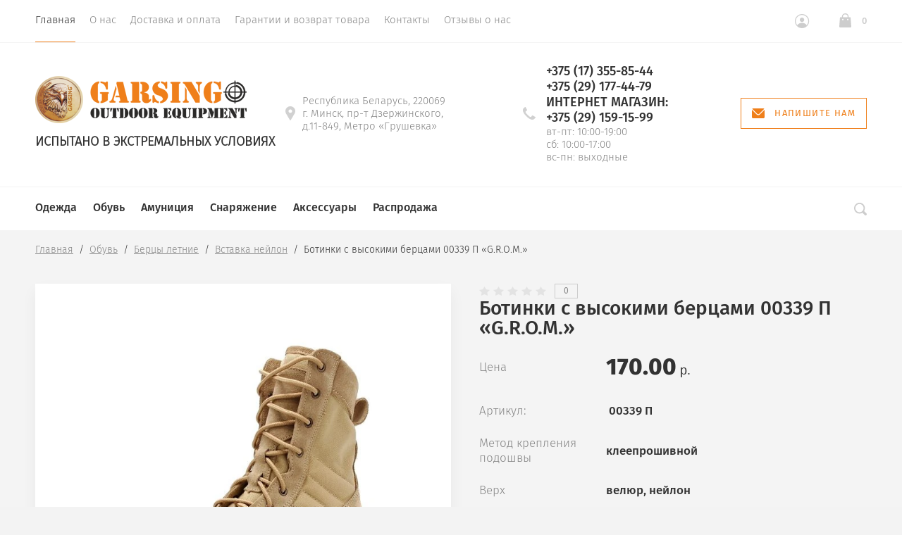

--- FILE ---
content_type: text/html; charset=utf-8
request_url: https://garsingshop.by/magazin/product/botinki-s-vysokimi-bercami-00339-p-g.r.o.m
body_size: 20099
content:

			<!doctype html>
<html lang="ru">
<head>
	<meta charset="utf-8">
	<meta name="robots" content="all"/>
	<title>Ботинки с высокими берцами 00339 П «G.R.O.M.»</title>
	<meta name="description" content="Ботинки с высокими берцами 00339 П «G.R.O.M.»">
	<meta name="keywords" content="Ботинки с высокими берцами 00339 П «G.R.O.M.»">
	<meta name="SKYPE_TOOLBAR" content="SKYPE_TOOLBAR_PARSER_COMPATIBLE">
	<meta name="viewport" content="width=device-width, initial-scale=1.0, maximum-scale=1.0, user-scalable=no">
	<meta name="format-detection" content="telephone=no">
	<meta http-equiv="x-rim-auto-match" content="none">
	
	<link rel="stylesheet" href="/t/v14348/images/css/theme.scss.css">

	<script src="/g/libs/jquery/1.10.2/jquery.min.js"></script>
		<link rel="stylesheet" href="/g/css/styles_articles_tpl.css">

            <!-- 46b9544ffa2e5e73c3c971fe2ede35a5 -->
            <script src='/shared/s3/js/lang/ru.js'></script>
            <script src='/shared/s3/js/common.min.js'></script>
        <link rel='stylesheet' type='text/css' href='/shared/s3/css/calendar.css' /><link rel="stylesheet" href="/g/libs/lightgallery-proxy-to-hs/lightgallery.proxy.to.hs.min.css" media="all" async>
<script src="/g/libs/lightgallery-proxy-to-hs/lightgallery.proxy.to.hs.stub.min.js"></script>
<script src="/g/libs/lightgallery-proxy-to-hs/lightgallery.proxy.to.hs.js" async></script>
<link rel="icon" href="/favicon.jpeg" type="image/jpeg">

<!--s3_require-->
<link rel="stylesheet" href="/g/basestyle/1.0.1/user/user.css" type="text/css"/>
<script type="text/javascript" src="/g/basestyle/1.0.1/user/user.js" async></script>
<link rel="stylesheet" href="/t/images/__cssbootstrap/oranzh_1696842637_bootstrap.css" type="text/css"/>
<!--/s3_require-->
				
		
		
		
			<link rel="stylesheet" type="text/css" href="/g/shop2v2/default/css/theme.less.css">		
			<script type="text/javascript" src="/g/printme.js"></script>
		<script type="text/javascript" src="/g/shop2v2/default/js/tpl.js"></script>
		<script type="text/javascript" src="/g/shop2v2/default/js/baron.min.js"></script>
		
			<script type="text/javascript" src="/g/shop2v2/default/js/shop2.2.js"></script>
		
	<script type="text/javascript">shop2.init({"productRefs": {"1899393507":{"metod_kreplenia_podosvy":{"275458707":["2307748707"]},"verh":{"275460307":["2307748707"]},"cvet":{"275461907":["2307748707"]},"sezon":{"2167108":["2307748707"]},"razmery_828":{"278933507":["2307748707"]},"podskladka":{"\u0442\u0435\u043a\u0441\u0442\u0438\u043b\u044c\u043d\u044b\u0439 \u043c\u0430\u0442\u0435\u0440\u0438\u0430\u043b \u00abCambrelle\u00bb\u00ae \u0438\u043b\u0438 \u00abSuper Royal\u00bb\u00ae":["2307748707"]},"vysota_berca":{"200 \u00b1 3 \u043c\u043c":["2307748707"]},"podosva":{"\u0422\u042d\u041f (\u0442\u0435\u0440\u043c\u043e\u044d\u043b\u0430\u0441\u0442\u043e\u043f\u043b\u0430\u0441\u0442) &quot;GAR-2&quot; (\u00b140C)":["2307748707"]},"zadnik":{"\u0436\u0435\u0441\u0442\u043a\u0438\u0439 \u0438\u0437 \u0442\u0435\u0440\u043c\u043e\u043f\u043b\u0430\u0441\u0442\u0438\u0447\u0435\u0441\u043a\u043e\u0433\u043e \u043c\u0430\u0442\u0435\u0440\u0438\u0430\u043b\u0430":["2307748707"]},"podnosok":{"\u0443\u0441\u0438\u043b\u0435\u043d\u043d\u044b\u0439 \u0438\u0437 \u0442\u0435\u0440\u043c\u043e\u043f\u043b\u0430\u0441\u0442\u0438\u0447\u0435\u0441\u043a\u043e\u0433\u043e \u043c\u0430\u0442\u0435\u0440\u0438\u0430\u043b\u0430":["2307748707"]},"razmery":{"36-46":["2307748707"]},"procee":{"\u043f\u043e\u043b\u043d\u043e\u0442\u0430: 9, \u0433\u043b\u0443\u0445\u043e\u0439 \u043a\u043b\u0430\u043f\u0430\u043d, \u0431\u043b\u043e\u0447\u043a\u0438":["2307748707"]},"modifikacii":{"\u0440\u0430\u0437\u043c\u0435\u0440\u043d\u044b\u0439 \u0440\u044f\u0434 36-39 \u0438\u0437\u0433\u043e\u0442\u0430\u0432\u043b\u0438\u0432\u0430\u0435\u0442\u0441\u044f \u043d\u0430 \u043f\u043e\u0434\u043e\u0448\u0432\u0435 \u0422\u042d\u041f &quot;STRONG&quot; (\u00b140C)":["2307748707"]}}},"apiHash": {"getPromoProducts":"f6494ceaf3062f0b0a3f7900cba556e5","getSearchMatches":"495372179795095bffeeff62346cbe08","getFolderCustomFields":"cd23493f9522f785499190171e649992","getProductListItem":"bb9fe1365214978ced94e07d5a4ba4f3","cartAddItem":"ea243866f3cab85719b6e9d95cf38b11","cartRemoveItem":"517dbb1537910e4755b066ca27d24aea","cartUpdate":"e9e11a48d969c51df27f208372452887","cartRemoveCoupon":"596dbd19408745a5691680abebb5a1e6","cartAddCoupon":"adc9cc1b36804432c8af74c0c44dbefc","deliveryCalc":"02bdf92f956df1d8f7f69c22a16701e1","printOrder":"ed651a4bab3ee482ce427ce7952349b7","cancelOrder":"fdcd22879ba5c544bfcd247a6643bf72","cancelOrderNotify":"9bd03ab31627d26ab93b3b57883416f8","repeatOrder":"4fc7137f18fcaa0223a17d0ecb1c655d","paymentMethods":"b3e120e61ebc0fbb6ef66ec952574e13","compare":"a421c2f3433d13c16b90efff7a81ce9b"},"hash": null,"verId": 5252852,"mode": "product","step": "","uri": "/magazin","IMAGES_DIR": "/d/","my": {"gr_search_form_checkbox_new":true,"gr_orders_shop2_btn":true,"show_sections":true,"lazy_load_subpages":false,"new_alias":"New!","special_alias":"Sale!","price_fa_rouble":false,"buy_alias":"\u0412 \u043a\u043e\u0440\u0437\u0438\u043d\u0443","show_rating_sort":true,"gr_slider_enable_blackout":true,"fix_menu_burger":true,"gr_img_lazyload":true,"search_range_min":0},"shop2_cart_order_payments": 5,"cf_margin_price_enabled": 0,"maps_yandex_key":"","maps_google_key":""});</script>
<style type="text/css">.product-item-thumb {width: 312px;}.product-item-thumb .product-image, .product-item-simple .product-image {height: 312px;width: 312px;}.product-item-thumb .product-amount .amount-title {width: 216px;}.product-item-thumb .product-price {width: 262px;}.shop2-product .product-side-l {width: 200px;}.shop2-product .product-image {height: 190px;width: 200px;}.shop2-product .product-thumbnails li {width: 56px;height: 56px;}</style>
	<script src="/g/libs/owl-carousel/2.2.1/owl.carousel.min.js" charset="utf-8"></script>
	<script src="/g/libs/jquery-formstyler/1.7.4/jquery.formstyler.min.js"></script>
	<script type="text/javascript" src="/g/s3/misc/eventable/0.0.1/s3.eventable.js"></script>
	<script type="text/javascript" src="/g/s3/misc/math/0.0.1/s3.math.js"></script>
	<script type="text/javascript" src="/g/s3/menu/allin/0.0.2/s3.menu.allin.js"></script>
	<script src="/g/s3/misc/form/1.0.0/s3.form.js" charset="utf-8"></script>
	<script src="/g/templates/shop2/2.74.2/js/plugins.min.js" charset="utf-8"></script>
		<script src="/t/v14348/images/js/local_main.js" charset="utf-8"></script>
	<link rel="stylesheet" href="/t/v14348/images/css/theme.scss.css">
	 	    <link rel="stylesheet" href="/t/v14348/images/theme12/theme.scss.css">
		<link rel="stylesheet" href="/t/v14348/images/css/site_adons.scss.css">
<!--[if lt IE 10]>
<script src="/g/libs/ie9-svg-gradient/0.0.1/ie9-svg-gradient.min.js"></script>
<script src="/g/libs/jquery-placeholder/2.0.7/jquery.placeholder.min.js"></script>
<script src="/g/libs/jquery-textshadow/0.0.1/jquery.textshadow.min.js"></script>
<script src="/g/s3/misc/ie/0.0.1/ie.js"></script>
<![endif]-->
<!--[if lt IE 9]>
<script src="/g/libs/html5shiv/html5.js"></script>
<![endif]-->



</head><body style="opacity: 0;">
	
	<div class="site-wrapper st-container sand" id="st-container">
		<div class="site_wrap_in  folder_wrap">
		<header role="banner" class="site-header">
			<div class="header_top">
				<div class="header_top__left_wrap">
											<nav class="menu-top-wrapper">
							<ul class="menu-top menu flex-menu"><li class="opened active"><a href="/" >Главная</a></li><li><a href="/o-nas" >О нас</a></li><li><a href="/dostavka-i-oplata" >Доставка и оплата</a></li><li><a href="/garantii-i-vozvrat-tovara" >Гарантии и возврат товара</a></li><li><a href="/kontakty" >Контакты</a></li><li><a href="/otzyvy-1" >Отзывы о нас</a></li><li><a href="/dogovor-publichnoj-oferty" >Договор публичной оферты</a></li></ul>      
						</nav>    
										<div data-effect="st-effect-1" class="button">
						<div></div>
						<div></div>
						<div></div>
					</div>
				</div>
				<div class="header_top__right_wrap">
					<div class="shop2-block login-form">
	<div class="block-title">
		<span>&nbsp;</span>
	</div>
	<div class="block-body">
					<form method="post" action="/registraciya">
				<strong>Кабинет</strong>
				<input type="hidden" name="mode" value="login" />
				<div class="row">
					<label class="field text"><input type="text" placeholder="Логин" name="login" id="login" tabindex="1" value="" /></label>
				</div>
				<div class="row">
					<label class="field password"><input type="password" placeholder="Пароль" name="password" id="password" tabindex="2" value="" /></label>
				</div>
				<div class="button-wrap"><button type="submit" class="signin-btn" tabindex="3">Войти</button></div>
			<re-captcha data-captcha="recaptcha"
     data-name="captcha"
     data-sitekey="6LfLhZ0UAAAAAEB4sGlu_2uKR2xqUQpOMdxygQnA"
     data-lang="ru"
     data-rsize="invisible"
     data-type="image"
     data-theme="light"></re-captcha></form>
			<div class="clear-container"></div>
			<p>
				<a href="/registraciya/register" class="register">Регистрация</a>
				<a href="/registraciya/forgot_password" class="forgot">Забыли пароль?</a>
			</p>
						<div class="g-auth__row g-auth__social-min">
								



				
						<div class="g-form-field__title"><b>Также Вы можете войти через:</b></div>
			<div class="g-social">
																											<!--noindex-->
							<a href="/users/hauth/start/yandex?return_url=/magazin/product/botinki-s-vysokimi-bercami-00339-p-g.r.o.m" class="g-social__item g-social__item--ya" rel="nofollow">Yandex</a>
						<!--/noindex-->
																
			</div>
			
		
	
			<div class="g-auth__personal-note">
									
			
			 

												Я выражаю <a href="/registraciya?mode=agreement" target="_blank">согласие на передачу и обработку персональных данных</a> в соответствии с <a href="/registraciya?mode=policy" target="_blank">политикой конфиденциальности</a>
				
					</div>
				</div>
						</div>
</div>				<div class="cart-wrapper">
					<div class="cart-block-btn   "><span class="cart-total-amount">0</span></div>
											<div class="cart-block-in">
							<div class="cart-in empty" id="shop2-cart-preview">
	<div class="cart-block">
		<div class="cart_title2">Корзина</div>
		<ul></ul>
		<div class="information-cart">
			<div class="information-cart-in">
				<div class="cart-total-amount"><div class="title">Товаров:</div><span>0</span></div>
				<div class="cart-total-sum"><div class="title">На сумму:</div>0.00  <span>р.</span></div>
			</div>
		</div>
		<div class="cart-block-bot">
			<a href="/magazin/cart" id="shop2-cart-preview" class="cart-link btn-variant1">Оформить</a>
			<a href="/magazin?mode=cart&action=cleanup" class="remove-all-cart-poruduct">Очистить</a>
		</div>
	</div>
</div>						</div>
									</div>
			</div>
		</div>

		<div class="header_middle">
			<div class="header_middle__left_wrap ">
									<a class="logo-top" href="https://garsingshop.by">
													<img style="margin-bottom: 10px;max-width: 460px" src=/thumb/2/NHVfxd_4onCgszX7xjl9PA/300r250/d/437305_8946.png  alt="">
																	<div class="name"></div>
						<div class="activity">ИСПЫТАНО В ЭКСТРЕМАЛЬНЫХ УСЛОВИЯХ</div>
					</a>
							</div>
			<div class="header_middle__right_wrap">
				<div class="contacts_wrap">
									<div class="address">
					<svg 
						width="14px" height="20px">
						<path fill-rule="evenodd"  fill="rgb(209, 209, 209)"
						d="M7.001,0.000 C3.141,0.000 -0.000,3.085 -0.000,6.876 C-0.000,8.029 0.299,9.169 0.864,10.181 C0.875,10.205 0.887,10.229 0.900,10.252 L6.449,19.688 C6.563,19.881 6.773,20.000 7.000,20.000 C7.227,20.000 7.438,19.881 7.551,19.688 L13.100,10.252 C13.113,10.230 13.124,10.209 13.133,10.186 C13.701,9.173 14.000,8.029 14.000,6.876 C14.000,3.085 10.860,0.000 7.001,0.000 ZM7.001,9.375 C5.594,9.375 4.454,8.256 4.454,6.876 C4.454,5.494 5.594,4.375 7.001,4.375 C8.408,4.375 9.546,5.494 9.546,6.876 C9.546,8.256 8.408,9.375 7.001,9.375 Z"/>
					</svg>
					<div>Республика Беларусь, 220069 г. Минск, пр-т Дзержинского, д.11-849, Метро «Грушевка»</div>
				</div>
													<div class="phone">
						<svg 
							
							width="18px" height="18px">
							<path fill-rule="evenodd"  fill="rgb(209, 209, 209)"
							d="M17.980,14.516 C17.942,14.365 17.844,14.237 17.707,14.161 L13.857,12.018 C13.612,11.882 13.303,11.947 13.135,12.171 C11.869,13.852 11.479,14.279 10.851,14.285 C9.449,14.285 3.708,8.531 3.708,7.134 C3.717,6.531 4.142,6.132 5.823,4.865 C6.048,4.696 6.113,4.388 5.977,4.143 L3.833,0.292 C3.758,0.157 3.629,0.057 3.478,0.020 C3.327,-0.018 3.168,0.009 3.037,0.094 C2.121,0.683 -0.007,2.260 -0.007,4.135 L-0.007,4.214 C-0.010,5.309 -0.020,8.220 4.878,13.116 C9.763,18.001 12.721,18.001 13.694,18.001 L13.863,18.001 C15.736,18.001 17.314,15.873 17.906,14.958 C17.991,14.827 18.017,14.667 17.980,14.516 Z"/>
						</svg>
						<div class="phone_in">
																						<a href="tel:+375 (17) 355-85-44"><span>+375 (17) 355-85-44</span></a>
																						<a href="tel:+375 (29) 177-44-79"><span>+375 (29) 177-44-79</span></a>
																						<span>ИНТЕРНЕТ МАГАЗИН:</span>
															<a href="tel:+375 (29) 159-15-99"><span>+375 (29) 159-15-99</span></a>
														<div class="free_call">вт-пт: 10:00-19:00 <br />
сб: 10:00-17:00            <br />
вс-пн: выходные</div>
						</div>
						
					</div>
						<a href="#" class="callback">
			<svg 
		
			width="18px" height="14px">
			<path fill-rule="evenodd" d="M16.313,14.000 L1.688,14.000 C0.757,14.000 -0.000,13.246 -0.000,12.320 L-0.000,1.985 L6.782,8.691 L6.848,8.748 C7.519,9.245 8.141,9.576 9.000,9.576 C9.861,9.576 10.484,9.243 11.154,8.743 L18.000,1.983 L18.000,12.320 C18.000,13.246 17.243,14.000 16.313,14.000 ZM9.000,8.344 C8.542,8.344 8.191,8.202 7.622,7.785 L0.383,0.627 C0.693,0.247 1.159,-0.000 1.688,-0.000 L16.313,-0.000 C16.840,-0.000 17.307,0.247 17.617,0.627 L10.379,7.782 C9.810,8.202 9.459,8.344 9.000,8.344 Z"/>
		</svg>
		<div>Напишите нам</div>
	</a>
	
				</div>
						<div class="form_wrap_fixed">
			<div class="form_in">
				<div class="close_form">
					<div></div>
					<div></div>
				</div>
				<div class="form_inputs_wrap">
					<div class="form_wrap_in">
													<div class="tpl-anketa" data-api-url="/-/x-api/v1/public/?method=form/postform&param[form_id]=53093107" data-api-type="form">
	<div class="title">Напишите нам</div>			<form method="post" action="/" data-s3-anketa-id="53093107">
		<input type="hidden" name="params[placeholdered_fields]" value="1" />
		<input type="hidden" name="form_id" value="53093107">
		<input type="hidden" name="tpl" value="global:form.minimal-2.2.74.tpl">
									        <div class="tpl-field type-text field-required">
                                          <div class="field-value">
                                    <input required  type="text" size="30" maxlength="100" value="" name="d[0]" placeholder="Имя *" />
	            	            	          </div>
	        </div>
	        						        <div class="tpl-field type-email field-required">
                                          <div class="field-value">
                                    <input required  type="text" size="30" maxlength="100" value="" name="d[1]" placeholder="E-mail *" />
	            	            	          </div>
	        </div>
	        						        <div class="tpl-field type-text">
                                          <div class="field-value">
                                    <input   type="text" size="30" maxlength="100" value="" name="d[2]" placeholder="Телефон" />
	            	            	          </div>
	        </div>
	        						        <div class="tpl-field type-textarea">
                                          <div class="field-value">
                  	            	<textarea  cols="50" rows="7" name="d[3]" placeholder="Сообщение"></textarea>
	            	            	          </div>
	        </div>
	        						        <div class="tpl-field type-checkbox field-required">
                                          <div class="field-value">
                  					<ul>
													<li><label><input required type="checkbox" value="Да" name="d[4]" /><span class="input_styler"></span>Я согласен с политикой конфиденциальности данных&nbsp;<a href="https://garsingshop.by/politika-konfidencialnosti-personalnyh-dannyh">(подробнее)</a></label></li>
											</ul>
					            	          </div>
	        </div>
	        		
		
		<div class="tpl-field tpl-field-button">
			<button type="submit" class="tpl-form-button">Отправить</button>
		</div>

		<re-captcha data-captcha="recaptcha"
     data-name="captcha"
     data-sitekey="6LfLhZ0UAAAAAEB4sGlu_2uKR2xqUQpOMdxygQnA"
     data-lang="ru"
     data-rsize="invisible"
     data-type="image"
     data-theme="light"></re-captcha></form>
					</div>
											</div>
				</div>
			</div>
		</div>
	</div>
</div>
<div class="header_bottom">
	<div class="header_bottom__left_wrap">
		<nav class="st-menu st-effect-1">
			<div class="header_top">
				<div class="header_top__left_wrap">
					<div class="menu_closer">
						<div></div>
						<div></div>
						<div></div>
					</div>
				</div>
				<div class="header_top__right_wrap">
					<div class="flex_fix_wrapper">
						<div class="shop2-block login-form">
	<div class="block-title">
		<span>&nbsp;</span>
	</div>
	<div class="block-body">
					<form method="post" action="/registraciya">
				<strong>Кабинет</strong>
				<input type="hidden" name="mode" value="login" />
				<div class="row">
					<label class="field text"><input type="text" placeholder="Логин" name="login" id="login" tabindex="1" value="" /></label>
				</div>
				<div class="row">
					<label class="field password"><input type="password" placeholder="Пароль" name="password" id="password" tabindex="2" value="" /></label>
				</div>
				<div class="button-wrap"><button type="submit" class="signin-btn" tabindex="3">Войти</button></div>
			<re-captcha data-captcha="recaptcha"
     data-name="captcha"
     data-sitekey="6LfLhZ0UAAAAAEB4sGlu_2uKR2xqUQpOMdxygQnA"
     data-lang="ru"
     data-rsize="invisible"
     data-type="image"
     data-theme="light"></re-captcha></form>
			<div class="clear-container"></div>
			<p>
				<a href="/registraciya/register" class="register">Регистрация</a>
				<a href="/registraciya/forgot_password" class="forgot">Забыли пароль?</a>
			</p>
						<div class="g-auth__row g-auth__social-min">
								



				
						<div class="g-form-field__title"><b>Также Вы можете войти через:</b></div>
			<div class="g-social">
																											<!--noindex-->
							<a href="/users/hauth/start/yandex?return_url=/magazin/product/botinki-s-vysokimi-bercami-00339-p-g.r.o.m" class="g-social__item g-social__item--ya" rel="nofollow">Yandex</a>
						<!--/noindex-->
																
			</div>
			
		
	
			<div class="g-auth__personal-note">
									
			
			 

												Я выражаю <a href="/registraciya?mode=agreement" target="_blank">согласие на передачу и обработку персональных данных</a> в соответствии с <a href="/registraciya?mode=policy" target="_blank">политикой конфиденциальности</a>
				
					</div>
				</div>
						</div>
</div>						<div class="menu_closer"></div>
					</div>
				</div>
			</div>
			 
			
			
							<ul class="menu-top clearfix">
															
											<li class="has-child"><a href="/odezhda">Одежда</a>
																													
										                    					
																							<ul class="level-2 folderEmpty">
																	<li class="parentItem"><a href="/odezhda"><span>Одежда</span></a></li>
																									
																								
											<li class="has-child"><a href="/odezhda/kurtki"><span>Куртки</span></a>
										
										                    					
																							<ul class="level-3 folderEmpty">
																	<li class="parentItem"><a href="/odezhda/kurtki"><span>Куртки</span></a></li>
																																
											<li ><a href="/odezhda/kurtki/uteplennye"><span>Утепленные</span></a>
										
										                    					
																							</li>
																							
											<li ><a href="/odezhda/kurtki/neuteplennye"><span>Неутепленные</span></a>
										
										                    					
																							</li>
																							
											<li ><a href="/odezhda/kurtki/flisovye"><span>Флисовые</span></a>
										
										                    					
																							</li>
																							
											<li ><a href="/odezhda/kurtki/softshell-membrannye"><span>Softshell, мембранные</span></a>
										
										                    					
																							</li>
															</ul></li>
																							
											<li ><a href="/odezhda/bryuki"><span>Брюки</span></a>
										
										                    					
																							</li>
																							
											<li ><a href="/odezhda/kostyumy"><span>Костюмы</span></a>
										
										                    					
																							</li>
																							
											<li ><a href="/odezhda/gorki"><span>Горки</span></a>
										
										                    					
																							</li>
																							
											<li ><a href="/odezhda/shorty"><span>Шорты</span></a>
										
										                    					
																							</li>
																							
											<li ><a href="/odezhda/rubashki-futbolki"><span>Рубашки, футболки</span></a>
										
										                    					
																							</li>
																							
											<li ><a href="/odezhda/termobele"><span>Термобелье</span></a>
										
										                    					
																							</li>
																							
											<li class="has-child"><a href="/odezhda/golovnye-ubory"><span>Головные уборы</span></a>
										
										                    					
																							<ul class="level-3 folderEmpty">
																	<li class="parentItem"><a href="/odezhda/golovnye-ubory"><span>Головные уборы</span></a></li>
																																
											<li ><a href="/odezhda/golovnye-ubory/shapki-podshlemniki"><span>Шапки, подшлемники</span></a>
										
										                    					
																							</li>
																							
											<li ><a href="/odezhda/golovnye-ubory/baffy-balaklavy"><span>Баффы, балаклавы</span></a>
										
										                    					
																							</li>
																							
											<li ><a href="/odezhda/golovnye-ubory/bejsbolki-kepki"><span>Бейсболки, кепки</span></a>
										
										                    					
																							</li>
															</ul></li>
																							
											<li ><a href="/odezhda/noski"><span>Носки</span></a>
										
										                    					
																							</li>
																							
											<li ><a href="/odezhda/perchatki"><span>Перчатки</span></a>
										
										                    					
																							</li>
																							
											<li ><a href="/odezhda/sharfy-platki"><span>Шарфы, платки</span></a>
										
										                    					
																							</li>
															</ul></li>
																							
											<li class="has-child"><a href="/obuv">Обувь</a>
																													
										                    					
																							<ul class="level-2 folderEmpty">
																	<li class="parentItem"><a href="/obuv"><span>Обувь</span></a></li>
																									
																								
											<li class="has-child"><a href="/obuv/bercy-zimnie"><span>Берцы зимние</span></a>
										
										                    					
																							<ul class="level-3 folderEmpty">
																	<li class="parentItem"><a href="/obuv/bercy-zimnie"><span>Берцы зимние</span></a></li>
																																
											<li ><a href="/obuv/bercy-zimnie/naturalnyj-meh"><span>Натуральный мех</span></a>
										
										                    					
																							</li>
																							
											<li ><a href="/obuv/bercy-zimnie/iskusstvennyj-meh"><span>Искусственный мех</span></a>
										
										                    					
																							</li>
																							
											<li ><a href="/obuv/bercy-zimnie/polusherstyanoj-meh"><span>Полушерстяной мех</span></a>
										
										                    					
																							</li>
																							
											<li ><a href="/obuv/bercy-zimnie/flis"><span>Флис</span></a>
										
										                    					
																							</li>
															</ul></li>
																							
											<li class="has-child"><a href="/obuv/bercy-demisezonnye"><span>Берцы демисезонные</span></a>
										
										                    					
																							<ul class="level-3 folderEmpty">
																	<li class="parentItem"><a href="/obuv/bercy-demisezonnye"><span>Берцы демисезонные</span></a></li>
																																
											<li ><a href="/obuv/bercy-demisezonnye/kozha"><span>Кожа</span></a>
										
										                    					
																							</li>
															</ul></li>
																							
											<li class="has-child"><a href="/obuv/bercy-letnie"><span>Берцы летние</span></a>
										
										                    					
																							<ul class="level-3 folderEmpty">
																	<li class="parentItem"><a href="/obuv/bercy-letnie"><span>Берцы летние</span></a></li>
																																
											<li ><a href="/obuv/bercy-letnie/vstavka-nejlon"><span>Вставка нейлон</span></a>
										
										                    					
																							</li>
																							
											<li ><a href="/obuv/bercy-letnie/vstavka-setka"><span>Вставка сетка</span></a>
										
										                    					
																							</li>
																							
											<li ><a href="/obuv/bercy-letnie/takticheskie-kedy"><span>Тактические кеды</span></a>
										
										                    					
																							</li>
															</ul></li>
																							
											<li ><a href="/obuv/polubotinki-i-tufli"><span>Полуботинки и туфли</span></a>
										
										                    					
																							</li>
															</ul></li>
																							
											<li class="has-child"><a href="/amuniciya">Амуниция</a>
																													
										                    					
																							<ul class="level-2 folderEmpty">
																	<li class="parentItem"><a href="/amuniciya"><span>Амуниция</span></a></li>
																									
																								
											<li ><a href="/amuniciya/nakolenniki-nalokotniki"><span>Наколенники, налокотники</span></a>
										
										                    					
																							</li>
																							
											<li ><a href="/amuniciya/ochki-zashchitnye"><span>Очки защитные</span></a>
										
										                    					
																							</li>
																							
											<li ><a href="/amuniciya/kobury-oruzhejnye-aksessuary"><span>Кобуры, оружейные аксессуары</span></a>
										
										                    					
																							</li>
															</ul></li>
																							
											<li class="has-child"><a href="/snaryazhenie">Снаряжение</a>
																													
										                    					
																							<ul class="level-2 folderEmpty">
																	<li class="parentItem"><a href="/snaryazhenie"><span>Снаряжение</span></a></li>
																									
																								
											<li ><a href="/snaryazhenie/ryukzaki-sumki"><span>Рюкзаки и сумки</span></a>
										
										                    					
																							</li>
																							
											<li ><a href="/snaryazhenie/palatki-tenty"><span>Палатки, тенты</span></a>
										
										                    					
																							</li>
																							
											<li ><a href="/snaryazhenie/spalnye-meshki-kovriki"><span>Спальные мешки, коврики</span></a>
										
										                    					
																							</li>
																							
											<li ><a href="/snaryazhenie/flyagi-pitevye-sistemy-aksessuary"><span>Фляги, питьевые системы, аксессуары</span></a>
										
										                    					
																							</li>
																							
											<li ><a href="/snaryazhenie/lopaty-topory-pily"><span>Лопаты, топоры, пилы</span></a>
										
										                    					
																							</li>
															</ul></li>
																							
											<li class="has-child"><a href="/aksessuary">Аксессуары</a>
																													
										                    					
																							<ul class="level-2 folderEmpty">
																	<li class="parentItem"><a href="/aksessuary"><span>Аксессуары</span></a></li>
																									
																								
											<li ><a href="/aksessuary/stelki-shnurki"><span>Стельки, шнурки</span></a>
										
										                    					
																							</li>
																							
											<li ><a href="/aksessuary/remni-podtyazhki"><span>Ремни, подтяжки</span></a>
										
										                    					
																							</li>
																							
											<li ><a href="/aksessuary/uhod-za-obuvyu-i-odezhdoj"><span>Уход за обувью и одеждой</span></a>
										
										                    					
																							</li>
																							
											<li ><a href="/aksessuary/pogony-znaki"><span>Погоны, знаки</span></a>
										
										                    					
																							</li>
																							
											<li ><a href="/aksessuary/sredstva-po-uhodu-za-oruzhiem"><span>Средства по уходу за оружием</span></a>
										
										                    					
																							</li>
															</ul></li>
																							
											<li class=""><a href="/rasprodazha">Распродажа</a>
																													
										                    					
										
					</li></ul>
					
											
		</nav> 
	</div>
	<div class="header_bottom__right_wrap">
		<div class="form_wrapper">
				<div class="form_opener"></div>
				<form action="/magazin/search" class="search_form" method="get">
					<input name="s[name]" type="text"  class="search-text" onBlur="this.value=this.value==''?'Поиск по сайту':this.value;" onFocus="this.value=this.value=='Поиск по сайту'?'':this.value;" value="Поиск по сайту" />
					<input type="submit" class="search-button" value="" />
					<a href="#" class="big_opener"></a>
				<re-captcha data-captcha="recaptcha"
     data-name="captcha"
     data-sitekey="6LfLhZ0UAAAAAEB4sGlu_2uKR2xqUQpOMdxygQnA"
     data-lang="ru"
     data-rsize="invisible"
     data-type="image"
     data-theme="light"></re-captcha></form> 
				
					
    
<div class="shop2-block search-form ">
	<div class="block_title">
		<strong>Расширенный поиск</strong>
	</div>
	<div class="block-body">
		<form action="/magazin/search" enctype="multipart/form-data">
			<input type="hidden" name="sort_by" value=""/>
			
							<div class="row">
					<div class="row-title">Цена </div>
					<div class="price_wrap">
						<label><span>от</span><input name="s[price][min]" type="text" size="5" class="small" value="" /></label>
					<label><span>до</span><input name="s[price][max]" type="text" size="5" class="small" value="" /></label>
					</div>
				</div>
			
							<div class="row">
					<label class="row-title" for="shop2-name">Название:</label>
					<input type="text" name="s[name]" size="20" id="shop2-name" value="" />
				</div>
			
							<div class="row">
					<label class="row-title" for="shop2-article">Артикул:</label>
					<input type="text" name="s[article]" id="shop2-article" value="" />
				</div>
			
							<div class="row">
					<label class="row-title" for="shop2-text">Текст:</label>
					<input type="text" name="search_text" size="20" id="shop2-text"  value="" />
				</div>
			
			
							<div class="row">
					<div class="row-title">Выберите категорию:</div>
					<select name="s[folder_id]" id="s[folder_id]">
						<option value="">Все</option>
																											                            <option value="308499507" >
	                                 Одежда
	                            </option>
	                        														                            <option value="308499707" >
	                                &raquo; Куртки
	                            </option>
	                        														                            <option value="311009307" >
	                                &raquo;&raquo; Утепленные
	                            </option>
	                        														                            <option value="311012107" >
	                                &raquo;&raquo; Неутепленные
	                            </option>
	                        														                            <option value="311014907" >
	                                &raquo;&raquo; Флисовые
	                            </option>
	                        														                            <option value="311030107" >
	                                &raquo;&raquo; Softshell, мембранные
	                            </option>
	                        														                            <option value="308499907" >
	                                &raquo; Брюки
	                            </option>
	                        														                            <option value="310996507" >
	                                &raquo; Костюмы
	                            </option>
	                        														                            <option value="310996307" >
	                                &raquo; Горки
	                            </option>
	                        														                            <option value="311006307" >
	                                &raquo; Шорты
	                            </option>
	                        														                            <option value="308500107" >
	                                &raquo; Рубашки, футболки
	                            </option>
	                        														                            <option value="308501307" >
	                                &raquo; Термобелье
	                            </option>
	                        														                            <option value="308500307" >
	                                &raquo; Головные уборы
	                            </option>
	                        														                            <option value="311034507" >
	                                &raquo;&raquo; Шапки, подшлемники
	                            </option>
	                        														                            <option value="308501107" >
	                                &raquo;&raquo; Баффы, балаклавы
	                            </option>
	                        														                            <option value="311035107" >
	                                &raquo;&raquo; Бейсболки, кепки
	                            </option>
	                        														                            <option value="308500707" >
	                                &raquo; Носки
	                            </option>
	                        														                            <option value="308500907" >
	                                &raquo; Перчатки
	                            </option>
	                        														                            <option value="311006507" >
	                                &raquo; Шарфы, платки
	                            </option>
	                        														                            <option value="309999107" >
	                                 Обувь
	                            </option>
	                        														                            <option value="308497107" >
	                                &raquo; Берцы зимние
	                            </option>
	                        														                            <option value="308497307" >
	                                &raquo;&raquo; Натуральный мех
	                            </option>
	                        														                            <option value="308497507" >
	                                &raquo;&raquo; Искусственный мех
	                            </option>
	                        														                            <option value="308497707" >
	                                &raquo;&raquo; Полушерстяной мех
	                            </option>
	                        														                            <option value="308497907" >
	                                &raquo;&raquo; Флис
	                            </option>
	                        														                            <option value="308498107" >
	                                &raquo; Берцы демисезонные
	                            </option>
	                        														                            <option value="308498307" >
	                                &raquo;&raquo; Кожа
	                            </option>
	                        														                            <option value="308498507" >
	                                &raquo; Берцы летние
	                            </option>
	                        														                            <option value="308498907" >
	                                &raquo;&raquo; Вставка нейлон
	                            </option>
	                        														                            <option value="308499107" >
	                                &raquo;&raquo; Вставка сетка
	                            </option>
	                        														                            <option value="308499307" >
	                                &raquo;&raquo; Тактические кеды
	                            </option>
	                        														                            <option value="310995907" >
	                                &raquo; Полуботинки и туфли
	                            </option>
	                        														                            <option value="311036707" >
	                                 Амуниция
	                            </option>
	                        														                            <option value="311036907" >
	                                &raquo; Наколенники, налокотники
	                            </option>
	                        														                            <option value="311037107" >
	                                &raquo; Очки защитные
	                            </option>
	                        														                            <option value="311037307" >
	                                &raquo; Кобуры, оружейные аксессуары
	                            </option>
	                        														                            <option value="30761908" >
	                                 Снаряжение
	                            </option>
	                        														                            <option value="30805308" >
	                                &raquo; Рюкзаки и сумки
	                            </option>
	                        														                            <option value="31433308" >
	                                &raquo; Палатки, тенты
	                            </option>
	                        														                            <option value="31442308" >
	                                &raquo; Спальные мешки, коврики
	                            </option>
	                        														                            <option value="31531508" >
	                                &raquo; Фляги, питьевые системы, аксессуары
	                            </option>
	                        														                            <option value="31597308" >
	                                &raquo; Лопаты, топоры, пилы
	                            </option>
	                        														                            <option value="308500507" >
	                                 Аксессуары
	                            </option>
	                        														                            <option value="311037907" >
	                                &raquo; Стельки, шнурки
	                            </option>
	                        														                            <option value="311038107" >
	                                &raquo; Ремни, подтяжки
	                            </option>
	                        														                            <option value="311038307" >
	                                &raquo; Уход за обувью и одеждой
	                            </option>
	                        														                            <option value="311038707" >
	                                &raquo; Погоны, знаки
	                            </option>
	                        														                            <option value="32498708" >
	                                &raquo; Средства по уходу за оружием
	                            </option>
	                        														                            <option value="311044707" >
	                                 Распродажа
	                            </option>
	                        											</select>
				</div>
						

						
							<div class="row">
					<div class="row-title">Производитель:</div>
					<select name="s[vendor_id]">
						<option value="">Все</option>          
	                    	                        <option value="50027707" >Производитель 1</option>
	                    	                        <option value="50029507" >Производитель 10</option>
	                    	                        <option value="50029707" >Производитель 11</option>
	                    	                        <option value="50029907" >Производитель 12</option>
	                    	                        <option value="50030107" >Производитель 13</option>
	                    	                        <option value="50030307" >Производитель 14</option>
	                    	                        <option value="50030507" >Производитель 15</option>
	                    	                        <option value="50030707" >Производитель 16</option>
	                    	                        <option value="50030907" >Производитель 17</option>
	                    	                        <option value="50031107" >Производитель 18</option>
	                    	                        <option value="50031307" >Производитель 19</option>
	                    	                        <option value="50027907" >Производитель 2</option>
	                    	                        <option value="50031507" >Производитель 20</option>
	                    	                        <option value="50031707" >Производитель 21</option>
	                    	                        <option value="50031907" >Производитель 22</option>
	                    	                        <option value="50032107" >Производитель 23</option>
	                    	                        <option value="50032307" >Производитель 24</option>
	                    	                        <option value="50032507" >Производитель 25</option>
	                    	                        <option value="50032707" >Производитель 26</option>
	                    	                        <option value="50032907" >Производитель 27</option>
	                    	                        <option value="50033107" >Производитель 28</option>
	                    	                        <option value="50033307" >Производитель 29</option>
	                    	                        <option value="50028107" >Производитель 3</option>
	                    	                        <option value="50028307" >Производитель 4</option>
	                    	                        <option value="50028507" >Производитель 5</option>
	                    	                        <option value="50028707" >Производитель 6</option>
	                    	                        <option value="50028907" >Производитель 7</option>
	                    	                        <option value="50029107" >Производитель 8</option>
	                    	                        <option value="50029307" >Производитель 9</option>
	                    					</select>
				</div>
			
							<div class="row">
					<div class="row-title">Новинка:</div>
					<select name="s[new]">
						<option value="">Все</option>
	                    <option value="1">да</option>
	                    <option value="0">нет</option>
					</select>
				</div>
			
							<div class="row">
					<div class="row-title">Спецпредложение:</div>
					<select name="s[special]">
						<option value="">Все</option>
	                    <option value="1">да</option>
	                    <option value="0">нет</option>
					</select>
				</div>
			
							<div class="row">
					<div class="row-title">Результатов на странице:</div>
					<select name="s[products_per_page]">
									            				            				            <option value="5">5</option>
			            				            				            <option value="20">20</option>
			            				            				            <option value="35">35</option>
			            				            				            <option value="50">50</option>
			            				            				            <option value="65">65</option>
			            				            				            <option value="80">80</option>
			            				            				            <option value="95">95</option>
			            					</select>
				</div>
						<div id="shop2_search_custom_fields"></div>
			<div class="row_submit">
				<button type="submit" class="search-btn">Показать</button>
			</div>
			
		<re-captcha data-captcha="recaptcha"
     data-name="captcha"
     data-sitekey="6LfLhZ0UAAAAAEB4sGlu_2uKR2xqUQpOMdxygQnA"
     data-lang="ru"
     data-rsize="invisible"
     data-type="image"
     data-theme="light"></re-captcha></form>
		<div class="clear-container"></div>
	</div>
</div><!-- Search Form -->		</div>
	</div>
</div>
</header>
<div class="content-wrapper clear-self">
			<div class="h1_wrap">
			
<div class="site-path" data-url="/"><a href="/">Главная</a>  /  <a href="/obuv">Обувь</a>  /  <a href="/obuv/bercy-letnie">Берцы летние</a>  /  <a href="/obuv/bercy-letnie/vstavka-nejlon">Вставка нейлон</a>  /  Ботинки с высокими берцами 00339 П «G.R.O.M.»</div>					</div>   
		    
	<div class="content_in_wrap">
				<main role="main" class="main centered">
			<div class="content">
				<div class="content-inner">	
		<div class="shop2-cookies-disabled shop2-warning hide"></div>
			
	
	
		
							
			
							
			
							
			
		
					




<form 
	method="post" 
	action="/magazin?mode=cart&amp;action=add" 
	accept-charset="utf-8"
	class="shop2-product">

	<input type="hidden" name="kind_id" value="2307748707"/>
	<input type="hidden" name="product_id" value="1899393507"/>
	<input type="hidden" name="meta" value='{&quot;metod_kreplenia_podosvy&quot;:[&quot;275458707&quot;],&quot;verh&quot;:[&quot;275460307&quot;,&quot;275460507&quot;],&quot;cvet&quot;:[&quot;275461907&quot;],&quot;sezon&quot;:[&quot;2167108&quot;],&quot;razmery_828&quot;:[&quot;278933507&quot;,&quot;278933707&quot;,&quot;278934307&quot;],&quot;podskladka&quot;:&quot;\u0442\u0435\u043a\u0441\u0442\u0438\u043b\u044c\u043d\u044b\u0439 \u043c\u0430\u0442\u0435\u0440\u0438\u0430\u043b \u00abCambrelle\u00bb\u00ae \u0438\u043b\u0438 \u00abSuper Royal\u00bb\u00ae&quot;,&quot;vysota_berca&quot;:&quot;200 \u00b1 3 \u043c\u043c&quot;,&quot;podosva&quot;:&quot;\u0422\u042d\u041f (\u0442\u0435\u0440\u043c\u043e\u044d\u043b\u0430\u0441\u0442\u043e\u043f\u043b\u0430\u0441\u0442) &quot;GAR-2&quot; (\u00b140C)&quot;,&quot;zadnik&quot;:&quot;\u0436\u0435\u0441\u0442\u043a\u0438\u0439 \u0438\u0437 \u0442\u0435\u0440\u043c\u043e\u043f\u043b\u0430\u0441\u0442\u0438\u0447\u0435\u0441\u043a\u043e\u0433\u043e \u043c\u0430\u0442\u0435\u0440\u0438\u0430\u043b\u0430&quot;,&quot;podnosok&quot;:&quot;\u0443\u0441\u0438\u043b\u0435\u043d\u043d\u044b\u0439 \u0438\u0437 \u0442\u0435\u0440\u043c\u043e\u043f\u043b\u0430\u0441\u0442\u0438\u0447\u0435\u0441\u043a\u043e\u0433\u043e \u043c\u0430\u0442\u0435\u0440\u0438\u0430\u043b\u0430&quot;,&quot;razmery&quot;:&quot;36-46&quot;,&quot;procee&quot;:&quot;\u043f\u043e\u043b\u043d\u043e\u0442\u0430: 9, \u0433\u043b\u0443\u0445\u043e\u0439 \u043a\u043b\u0430\u043f\u0430\u043d, \u0431\u043b\u043e\u0447\u043a\u0438&quot;,&quot;modifikacii&quot;:&quot;\u0440\u0430\u0437\u043c\u0435\u0440\u043d\u044b\u0439 \u0440\u044f\u0434 36-39 \u0438\u0437\u0433\u043e\u0442\u0430\u0432\u043b\u0438\u0432\u0430\u0435\u0442\u0441\u044f \u043d\u0430 \u043f\u043e\u0434\u043e\u0448\u0432\u0435 \u0422\u042d\u041f &quot;STRONG&quot; (\u00b140C)&quot;}'/>
	<div class="product-side-l">
		
		<div class="product-image">
							<a href="/d/00339_p_3.jpg" class="product-image-a">
				  <img src="/thumb/2/Xv93S8RuZhomYcvw9Ix6RQ/730r730/d/00339_p_3.jpg" alt="Ботинки с высокими берцами 00339 П «G.R.O.M.»" title="Ботинки с высокими берцами 00339 П «G.R.O.M.»"/>
				</a>
													<a href="/d/00339_p_7.jpg" style="display: none;" class="product-image-a">
						<img src="/thumb/2/HRKeGTxSDrYZ7Nq6x5AYug/730r730/d/00339_p_7.jpg" alt="Ботинки с высокими берцами 00339 П «G.R.O.M.»" title="Ботинки с высокими берцами 00339 П «G.R.O.M.»"/>
					</a>
									<a href="/d/00339_p_6.jpg" style="display: none;" class="product-image-a">
						<img src="/thumb/2/WOUgjFdjKW2ngPywQQAXjg/730r730/d/00339_p_6.jpg" alt="Ботинки с высокими берцами 00339 П «G.R.O.M.»" title="Ботинки с высокими берцами 00339 П «G.R.O.M.»"/>
					</a>
									<a href="/d/00339_p_5.jpg" style="display: none;" class="product-image-a">
						<img src="/thumb/2/CHyyUYd47Yppm3BPysJU-Q/730r730/d/00339_p_5.jpg" alt="Ботинки с высокими берцами 00339 П «G.R.O.M.»" title="Ботинки с высокими берцами 00339 П «G.R.O.M.»"/>
					</a>
									<a href="/d/00339_p_4.jpg" style="display: none;" class="product-image-a">
						<img src="/thumb/2/lEmfAaXsJ2UYuL6wfDUKLQ/730r730/d/00339_p_4.jpg" alt="Ботинки с высокими берцами 00339 П «G.R.O.M.»" title="Ботинки с высокими берцами 00339 П «G.R.O.M.»"/>
					</a>
									<a href="/d/00339_p_2.jpg" style="display: none;" class="product-image-a">
						<img src="/thumb/2/iHMk-4N_R9_WdhA5D2uVXA/730r730/d/00339_p_2.jpg" alt="Ботинки с высокими берцами 00339 П «G.R.O.M.»" title="Ботинки с высокими берцами 00339 П «G.R.O.M.»"/>
					</a>
									<a href="/d/00339_p_1.jpg" style="display: none;" class="product-image-a">
						<img src="/thumb/2/6VpZK7DdW0k_Pbw5WcgZsQ/730r730/d/00339_p_1.jpg" alt="Ботинки с высокими берцами 00339 П «G.R.O.M.»" title="Ботинки с высокими берцами 00339 П «G.R.O.M.»"/>
					</a>
									<div class="verticalMiddle"></div>
			            		</div>
				<div class="product-thumbnails">
			<ul>

																										<div class="slide-thumb">
											<li class="active">
							<a href="/d/00339_p_3.jpg" class="active">
								<img src="/thumb/2/5SP4zpAI4FMb9iKO1xBgvA/156r146/d/00339_p_3.jpg" alt="Ботинки с высокими берцами 00339 П «G.R.O.M.»" title="Ботинки с высокими берцами 00339 П «G.R.O.M.»"/>
							</a>
						</li>
									
											<li>
							<a href="/d/00339_p_7.jpg">
								<img src="/thumb/2/YdRzXxhl-zgZwzLM_hf2Pg/156r146/d/00339_p_7.jpg" alt="Ботинки с высокими берцами 00339 П «G.R.O.M.»" title="Ботинки с высокими берцами 00339 П «G.R.O.M.»"/>
							</a>
						</li>
											<li>
							<a href="/d/00339_p_6.jpg">
								<img src="/thumb/2/8nxSxSUus_WZuVVxnZqlZw/156r146/d/00339_p_6.jpg" alt="Ботинки с высокими берцами 00339 П «G.R.O.M.»" title="Ботинки с высокими берцами 00339 П «G.R.O.M.»"/>
							</a>
						</li>
											<li>
							<a href="/d/00339_p_5.jpg">
								<img src="/thumb/2/NRF8Wy-JxIjH7RREEzYU-g/156r146/d/00339_p_5.jpg" alt="Ботинки с высокими берцами 00339 П «G.R.O.M.»" title="Ботинки с высокими берцами 00339 П «G.R.O.M.»"/>
							</a>
						</li>
											<li>
							<a href="/d/00339_p_4.jpg">
								<img src="/thumb/2/9-doJlc6HtsLq73kRVxOAw/156r146/d/00339_p_4.jpg" alt="Ботинки с высокими берцами 00339 П «G.R.O.M.»" title="Ботинки с высокими берцами 00339 П «G.R.O.M.»"/>
							</a>
						</li>
											<li>
							<a href="/d/00339_p_2.jpg">
								<img src="/thumb/2/cXzA8poAzrZb50NdiqGQLA/156r146/d/00339_p_2.jpg" alt="Ботинки с высокими берцами 00339 П «G.R.O.M.»" title="Ботинки с высокими берцами 00339 П «G.R.O.M.»"/>
							</a>
						</li>
											<li>
							<a href="/d/00339_p_1.jpg">
								<img src="/thumb/2/6K64ptpNW75F_OVdB2fNUQ/156r146/d/00339_p_1.jpg" alt="Ботинки с высокими берцами 00339 П «G.R.O.M.»" title="Ботинки с высокими берцами 00339 П «G.R.O.M.»"/>
							</a>
						</li>
									</div>
			</ul>
		</div>
			</div>
	<div class="product-side-r">
						
	<div class="tpl-rating-block"><div class="tpl-stars"><div class="tpl-rating" style="width: 0%;"></div></div><div class="rat_count">0</div></div>

					<h1 class="product_name no-raiting">Ботинки с высокими берцами 00339 П «G.R.O.M.»</h1>
					
			
			<div class="form-add">
				<span class="price">Цена</span>
				<div class="product-price">
						
						<div class="price-current">
		<strong>170.00</strong> р.			</div>
				</div>
				
				
				
	<div class="product-amount">
					<div class="amount-title">Количество:</div>
							<div class="shop2-product-amount">
				<button type="button" class="amount-minus">&#8722;</button><input type="text" name="amount" data-kind="2307748707"  data-min="1" data-multiplicity="" maxlength="4" value="1" /><button type="button" class="amount-plus">&#43;</button>
			</div>
						</div>
				
				
			</div>
			
					
	
	
					<div class="product_article"><span>Артикул:</span> 00339 П</div>
	
			

		<div class="product-details">

			
 
  
   <div class="shop2-product-options"><div class="odd type-multiselect code_metod_kreplenia_podosvy"><div class="option_name">Метод крепления подошвы</div><div class="option_value">клеепрошивной</div></div><div class="even type-multiselect code_verh"><div class="option_name">Верх</div><div class="option_value">велюр, нейлон</div></div><div class="odd type-multiselect code_sezon"><div class="option_name">Сезон</div><div class="option_value">лето</div></div><div class="even type-multiselect code_razmery_828"><div class="option_name">Размеры в наличии</div><div class="option_value"><div class="select-wrap"><select name="razmery_828" class="additional-cart-params select"><option value="Размеры в наличии: 42" selected="selected">42</option><option value="Размеры в наличии: 43">43</option><option value="Размеры в наличии: 46">46</option></select></div></div></div></div>
  
			<div class="product-compare">
			<label>
				<input type="checkbox" value="2307748707"/>
				Сравнить
			</label>
		</div>
		
 

			
			<div class="shop2-clear-container"></div>
		</div>
						<div class="buy_btn">
			
			<button class="shop2-product-btn type-3 buy" type="submit">
			В корзину
		</button>
	

<input type="hidden" value="Ботинки с высокими берцами 00339 П «G.R.O.M.»" name="product_name" />
<input type="hidden" value="https://garsingshop.by/magazin/product/botinki-s-vysokimi-bercami-00339-p-g.r.o.m" name="product_link" />			<div class="buy_one_click"><a href="#">Купить в один клик</a></div>
		</div>
								<div class="share_wrapper">
				<div class="share_title">поделиться</div>
				<script src="https://yastatic.net/es5-shims/0.0.2/es5-shims.min.js"></script>
				<script src="https://yastatic.net/share2/share.js"></script>
				<div class="ya-share2" data-services="messenger,vkontakte,odnoklassniki,telegram,viber,whatsapp"></div>
			</div>
			</div>
	<div class="shop2-clear-container"></div>
<re-captcha data-captcha="recaptcha"
     data-name="captcha"
     data-sitekey="6LfLhZ0UAAAAAEB4sGlu_2uKR2xqUQpOMdxygQnA"
     data-lang="ru"
     data-rsize="invisible"
     data-type="image"
     data-theme="light"></re-captcha></form><!-- Product -->

	



	<div class="shop-product-tabulation" id="product_tabs">
					<ul class="shop-product-tabs">
				<li class="active-tab"><a href="#shop2-tabs-1">Параметры</a></li><li ><a href="#shop2-tabs-2">Описание</a></li><li ><a href="#shop2-tabs-4">Отзывы</a></li>
			</ul>

						<div class="shop-product-desc">
				
								<div class="desc-area active-area" id="shop2-tabs-1">
					<table class="shop2-product-params"><tr class="odd"><th>Метод крепления подошвы</th><td>клеепрошивной</td></tr><tr class="even"><th>Верх</th><td>велюр, нейлон</td></tr><tr class="odd"><th>Цвет</th><td>песок</td></tr><tr class="even"><th>Сезон</th><td>лето</td></tr><tr class="odd"><th>Размеры в наличии</th><td>42 / 43 / 46</td></tr><tr class="even"><th>Подкладка</th><td>текстильный материал «Cambrelle»® или «Super Royal»® </td></tr><tr class="odd"><th>Высота берца</th><td>200 ± 3 мм </td></tr><tr class="even"><th>Подошва</th><td>ТЭП (термоэластопласт) &quot;GAR-2&quot; (±40C) </td></tr><tr class="odd"><th>Задник</th><td>жесткий из термопластического материала </td></tr><tr class="even"><th>Подносок</th><td>усиленный из термопластического материала </td></tr><tr class="odd"><th>Размерная сетка</th><td>36-46 </td></tr><tr class="even"><th>Прочее</th><td>полнота: 9, глухой клапан, блочки </td></tr><tr class="odd"><th>Модификации</th><td>размерный ряд 36-39 изготавливается на подошве ТЭП &quot;STRONG&quot; (±40C) </td></tr></table>
					<div class="shop2-clear-container"></div>
				</div>
				
								<div class="desc-area " id="shop2-tabs-2">
					<h2>БОТИНКИ С ВЫСОКИМИ БЕРЦАМИ 00339 П&nbsp;&laquo;G.R.O.M.&raquo;</h2>

<p>Перед вами отличный тактический ботинок. Выверенные формы, специальная высота берец 200 &plusmn; 3 мм, разработанная специально для полицейских и тактических задач в условиях города. Спортивная подошва с агрессивным протектором, обеспечивающая удобство и отсутствие дискомфорта в условиях длительной носки, имеет превосходное сцеплением с поверхностью.</p>

<p>Велюр обеспечивает хорошую защиту ступни от травм в условиях урбанистической застройки. Усиленные пластиковым подноском и задником части, на которые, как правило, приходится большая часть нагрузок. Верхняя часть ботинка выполнена из высокопрочного материала CORDURA&reg;, снижающего вес ботинка.</p>

<p>Плюс ко всему, данная модель имеет подкладочный материал, CAMBRELLE&reg; и SUPER ROYAL&reg;, который обладает стойкостью к истиранию, противогрибковыми и антибактериальными свойствами.</p>
					<div class="shop2-clear-container"></div>
				</div>
								
								
									<div class="desc-area review-desc " id="shop2-tabs-4">
						<div class="comments">
	
	
	
			    
		
			<div class="tpl-block-header">Оставьте отзыв</div>

			<div class="tpl-info">
				Заполните обязательные поля <span class="tpl-required">*</span>.
			</div>

			<form action="" method="post" class="tpl-form comments-form">
															<input type="hidden" name="comment_id" value="" />
														 

						<div class="tpl-field">
							<label class="tpl-title" for="d[1]">
								Имя:
																	<span class="tpl-required">*</span>
																							</label>
							
							<div class="tpl-value">
																	<input type="text" size="40" name="author_name" maxlength="" value ="" />
															</div>

							
						</div>
														 

						<div class="tpl-field">
							<label class="tpl-title" for="d[1]">
								E-mail:
																							</label>
							
							<div class="tpl-value">
																	<input type="text" size="40" name="author" maxlength="" value ="" />
															</div>

							
						</div>
														 

						<div class="tpl-field">
							<label class="tpl-title" for="d[1]">
								Комментарий:
																	<span class="tpl-required">*</span>
																							</label>
							
							<div class="tpl-value">
																	<textarea cols="55" rows="10" name="text"></textarea>
															</div>

							
						</div>
														 

						<div class="tpl-field">
							<label class="tpl-title" for="d[1]">
								Оценка:
																							</label>
							
							<div class="tpl-value">
																	
																			<div class="tpl-stars">
											<span>1</span>
											<span>2</span>
											<span>3</span>
											<span>4</span>
											<span>5</span>
											<input name="rating" type="hidden" value="0" />
										</div>
									
															</div>

							
						</div>
									
				<div class="tpl-field">
					<input type="submit" class="tpl-button tpl-button-big" value="Отправить" />
				</div>

			<re-captcha data-captcha="recaptcha"
     data-name="captcha"
     data-sitekey="6LfLhZ0UAAAAAEB4sGlu_2uKR2xqUQpOMdxygQnA"
     data-lang="ru"
     data-rsize="invisible"
     data-type="image"
     data-theme="light"></re-captcha></form>
		
	</div>
					</div>
								
				
				
				
			</div><!-- Product Desc -->
		
				<div class="shop2-clear-container"></div>
	</div>

	

<div class="buy-one-click-form-wr">
	    <div class="buy-one-click-form-in" >
	        <div class="close-form">
	        	<div></div>
	        	<div></div>
	        </div>
	        <div class="tpl-anketa" data-api-url="/-/x-api/v1/public/?method=form/postform&param[form_id]=53093507" data-api-type="form">
	<div class="title">Купить в один клик</div>			<form method="post" action="/" data-s3-anketa-id="53093507">
		<input type="hidden" name="params[placeholdered_fields]" value="1" />
		<input type="hidden" name="form_id" value="53093507">
		<input type="hidden" name="tpl" value="global:form.minimal-2.2.74.tpl">
									        <div class="tpl-field type-text blockHidden">
                                          <div class="field-value">
                                    <input  type="hidden" size="30" maxlength="100" value="" name="d[0]" placeholder="Название товара"class="productName" />
	            	            	          </div>
	        </div>
	        						        <div class="tpl-field type-text blockHidden">
                                          <div class="field-value">
                                    <input  type="hidden" size="30" maxlength="100" value="" name="d[1]" placeholder="Ссылка на страницу товара"class="productLink" />
	            	            	          </div>
	        </div>
	        						        <div class="tpl-field type-text blockHidden">
                                          <div class="field-value">
                                    <input  type="hidden" size="30" maxlength="100" value="18.219.232.101" name="d[2]" placeholder="IP адрес заказчика" />
	            	            	          </div>
	        </div>
	        						        <div class="tpl-field type-text field-required">
                                          <div class="field-value">
                                    <input required  type="text" size="30" maxlength="100" value="" name="d[3]" placeholder="Ваше имя *" />
	            	            	          </div>
	        </div>
	        						        <div class="tpl-field type-text field-required">
                                          <div class="field-value">
                                    <input required  type="text" size="30" maxlength="100" value="" name="d[4]" placeholder="Ваш контактный телефон *" />
	            	            	          </div>
	        </div>
	        						        <div class="tpl-field type-text field-required">
                                          <div class="field-value">
                                    <input required  type="text" size="30" maxlength="100" value="" name="d[5]" placeholder="Адрес доставки *" />
	            	            	          </div>
	        </div>
	        						        <div class="tpl-field type-textarea">
                                          <div class="field-value">
                  	            	<textarea  cols="50" rows="7" name="d[6]" placeholder="Комментарий"></textarea>
	            	            	          </div>
	        </div>
	        						        <div class="tpl-field type-checkbox field-required">
                                          <div class="field-value">
                  					<ul>
													<li><label><input required type="checkbox" value="Да" name="d[7]" /><span class="input_styler"></span>Я согласен с политикой конфиденциальности данных <a href="https://garsingshop.by/politika-konfidencialnosti-personalnyh-dannyh">(подробнее)</a></label></li>
											</ul>
					            	          </div>
	        </div>
	        		
		
		<div class="tpl-field tpl-field-button">
			<button type="submit" class="tpl-form-button">Отправить</button>
		</div>

		<re-captcha data-captcha="recaptcha"
     data-name="captcha"
     data-sitekey="6LfLhZ0UAAAAAEB4sGlu_2uKR2xqUQpOMdxygQnA"
     data-lang="ru"
     data-rsize="invisible"
     data-type="image"
     data-theme="light"></re-captcha></form>
					</div>
	    </div>
</div>


        
            <h4 class="shop2-product-folders-header">Находится в разделах</h4>
        <div class="shop2-product-folders"><a href="/obuv">Обувь<span></span></a><a href="/obuv/bercy-letnie">Берцы летние<span></span></a><a href="/obuv/bercy-letnie/vstavka-nejlon">Вставка нейлон<span></span></a></div>
    
		<p><a href="javascript:shop2.back()" class="shop2-btn shop2-btn-back">Назад</a></p>

	

			
	
	<div class="shop2-panel" id="shop2-panel">
		<div class="shop2-panel-content">
						<a class="shop2-panel-btn disabled">Оформить заказ</a>
			
			<div class="shop2-panel-cart">
				<a class="shop2-panel-link-disabled">Корзина</a>
				<div class="shop2-panel-count">0</div>
					
				<div class="shop2-panel-total">
											пусто
									</div>
			</div>
			
							<div class="shop2-panel-compare">
					<a target="_blank" class="shop2-panel-link-disabled">Сравнение</a>
					<div class="shop2-panel-count">0</div>
				</div>
					</div>
	</div>

	
		</div> <!-- .content-inner -->
			</div> <!-- .content -->
		</main> <!-- .main -->
	</div>
</div> <!-- .content-wrapper -->
</div>
			</div>
<footer role="contentinfo" class="site-footer">
	<div class="footer_main_in">
		<div class="site-footer__left">
			<div class="footer_left_in">
				<div class="footer_name">
					
					
					
					
<div class="header_middle__left_wrap ">
									<a class="logo-top" href="https://garsingshop.by">
													<img style="margin-bottom: 10px;max-width: 460px" src=/thumb/2/NHVfxd_4onCgszX7xjl9PA/300r250/d/437305_8946.png  alt="">
											</a>
							</div>
					
					
					
					
					
					
																<div class="counters" style="display:none;"><!-- Yandex.Metrika counter -->
<script type="text/javascript" >
   (function(m,e,t,r,i,k,a){m[i]=m[i]||function(){(m[i].a=m[i].a||[]).push(arguments)};
   m[i].l=1*new Date();
   for (var j = 0; j < document.scripts.length; j++) {if (document.scripts[j].src === r) { return; }}
   k=e.createElement(t),a=e.getElementsByTagName(t)[0],k.async=1,k.src=r,a.parentNode.insertBefore(k,a)})
   (window, document, "script", "https://mc.yandex.ru/metrika/tag.js", "ym");

   ym(95124838, "init", {
        clickmap:true,
        trackLinks:true,
        accurateTrackBounce:true
   });
</script>
<noscript><div><img src="https://mc.yandex.ru/watch/95124838" style="position:absolute; left:-9999px;" alt="" /></div></noscript>
<!-- /Yandex.Metrika counter -->
<!--__INFO2026-01-23 00:19:32INFO__-->
</div>
										<div class="bottom">
																														<p><span data-mega-font-name="arial" style="font-family:Arial,Helvetica,sans-serif;">Copyright &copy; 2023 - 2026 Garsing - испытано в экстремальных условиях!</span></p></div>
					</div>
					<div class="footer_menu">
												<nav class="menu-top-wrapper">
							<ul class="menu-footer clearfix"><li class="opened active"><a href="/" >Главная</a></li><li><a href="/o-nas" >О нас</a></li><li><a href="/dostavka-i-oplata" >Доставка и оплата</a></li><li><a href="/garantii-i-vozvrat-tovara" >Гарантии и возврат товара</a></li><li><a href="/kontakty" >Контакты</a></li><li><a href="/otzyvy-1" >Отзывы о нас</a></li><li><a href="/dogovor-publichnoj-oferty" >Договор публичной оферты</a></li></ul>      
						</nav>    
											</div>
				</div>
			</div>

			<div class="site-footer__right">
				<div class="footer_right_in">
					<div class="contscts_wrap">
											<div class="address">
							<svg 
								width="14px" height="20px">
								<path fill-rule="evenodd"  fill="rgb(209, 209, 209)"
								d="M7.001,0.000 C3.141,0.000 -0.000,3.085 -0.000,6.876 C-0.000,8.029 0.299,9.169 0.864,10.181 C0.875,10.205 0.887,10.229 0.900,10.252 L6.449,19.688 C6.563,19.881 6.773,20.000 7.000,20.000 C7.227,20.000 7.438,19.881 7.551,19.688 L13.100,10.252 C13.113,10.230 13.124,10.209 13.133,10.186 C13.701,9.173 14.000,8.029 14.000,6.876 C14.000,3.085 10.860,0.000 7.001,0.000 ZM7.001,9.375 C5.594,9.375 4.454,8.256 4.454,6.876 C4.454,5.494 5.594,4.375 7.001,4.375 C8.408,4.375 9.546,5.494 9.546,6.876 C9.546,8.256 8.408,9.375 7.001,9.375 Z"/>
							</svg>
							<div>Республика Беларусь, 220069 г. Минск, пр-т Дзержинского, д.11-849, Метро «Грушевка»</div>
						</div>
										<div class="phone">
						<svg 
						
						width="18px" height="18px">
						<path fill-rule="evenodd"  fill="rgb(209, 209, 209)"
						d="M17.980,14.516 C17.942,14.365 17.844,14.237 17.707,14.161 L13.857,12.018 C13.612,11.882 13.303,11.947 13.135,12.171 C11.869,13.852 11.479,14.279 10.851,14.285 C9.449,14.285 3.708,8.531 3.708,7.134 C3.717,6.531 4.142,6.132 5.823,4.865 C6.048,4.696 6.113,4.388 5.977,4.143 L3.833,0.292 C3.758,0.157 3.629,0.057 3.478,0.020 C3.327,-0.018 3.168,0.009 3.037,0.094 C2.121,0.683 -0.007,2.260 -0.007,4.135 L-0.007,4.214 C-0.010,5.309 -0.020,8.220 4.878,13.116 C9.763,18.001 12.721,18.001 13.694,18.001 L13.863,18.001 C15.736,18.001 17.314,15.873 17.906,14.958 C17.991,14.827 18.017,14.667 17.980,14.516 Z"/>
					</svg>
					<div class="phone_in">
													<a href="tel:+375 (17) 355-85-44"><span>+375 (17) 355-85-44</span></a>
													<a href="tel:+375 (29) 177-44-79"><span>+375 (29) 177-44-79</span></a>
													<a href="tel:+375 (29) 159-15-99"><span>+375 (29) 159-15-99</span></a>
												<div class="free_call">вт-пт: 10:00-19:00 <br />
сб: 10:00-17:00            <br />
вс-пн: выходные</div>
					</div>
				</div>
								<div class="soc_wrap">
					<div class="title">Мы в социальных сетях:</div><!-- Временно -->
					<div class="soc_items">
																				<a href="https://vk.com/tmgarsing" target="_blank" class="soc_item">
																	<img src="/g/spacer.gif" data-src="/thumb/2/8m-DJEUdSGej-8UmNK-Hfg/25r22/d/vk.svg" class="lazy" alt="">
															</a>
																											<a href="https://instagram.com/garsingtm" target="_blank" class="soc_item">
																	<img src="/g/spacer.gif" data-src="/thumb/2/cKniG2sIvM5o5SY_cGr_mQ/25r22/d/ig.svg" class="lazy" alt="">
															</a>
																		</div>
				</div>
							</div>
			<div class="form_wrap">
				<div class="title_wrap">
					<div class="title">Подписаться на рассылку выгодных предложений</div>
					<div class="subtitle">Будьте в курсе всех событий</div>
					<div class="form_in">
													<div class="tpl-anketa" data-api-url="/-/x-api/v1/public/?method=form/postform&param[form_id]=53093307" data-api-type="form">
	<div class="title">Форма в подвале</div>			<form method="post" action="/" data-s3-anketa-id="53093307">
		<input type="hidden" name="params[placeholdered_fields]" value="1" />
		<input type="hidden" name="form_id" value="53093307">
		<input type="hidden" name="tpl" value="global:form.minimal-2.2.74.tpl">
									        <div class="tpl-field type-text field-required">
                                          <div class="field-value">
                                    <input required  type="text" size="30" maxlength="100" value="" name="d[0]" placeholder="Введите ваш e-mail *" />
	            	            	          </div>
	        </div>
	        						        <div class="tpl-field type-checkbox field-required">
                                          <div class="field-value">
                  					<ul>
													<li><label><input required type="checkbox" value="Да" name="d[1]" /><span class="input_styler"></span>Я согласен с политикой конфиденциальности данных&nbsp;<a href="https://garsingshop.by/politika-konfidencialnosti-personalnyh-dannyh">(подробнее)</a></label></li>
											</ul>
					            	          </div>
	        </div>
	        		
		
		<div class="tpl-field tpl-field-button">
			<button type="submit" class="tpl-form-button">Подписаться</button>
		</div>

		<re-captcha data-captcha="recaptcha"
     data-name="captcha"
     data-sitekey="6LfLhZ0UAAAAAEB4sGlu_2uKR2xqUQpOMdxygQnA"
     data-lang="ru"
     data-rsize="invisible"
     data-type="image"
     data-theme="light"></re-captcha></form>
					</div>
											</div>
				</div>
				<div class="site-copy"><span style='font-size:14px;' class='copyright'><!--noindex--><span style="text-decoration:underline; cursor: pointer;" onclick="javascript:window.open('https://megagr'+'oup.ru/?utm_referrer='+location.hostname)" class="copyright"><img src="https://cp1.megagroup.ru/g/mlogo/25x25/grey/light.png" alt="Мегагрупп.ру" style="vertical-align: middle;">Мегагрупп.ру</span><!--/noindex-->


</span></div>			</div>
		</div>
	</div>
</div>
<div class="site-footer__left_copy">
	<div class="footer_left_in">
		<div class="footer_name">
			<div class="top">
				<div class="name"></div>
				
				<div class="activity">ИСПЫТАНО В ЭКСТРЕМАЛЬНЫХ УСЛОВИЯХ</div>
			</div>
							<div class="counters" style="display:none;"><!-- Yandex.Metrika counter -->
<script type="text/javascript" >
   (function(m,e,t,r,i,k,a){m[i]=m[i]||function(){(m[i].a=m[i].a||[]).push(arguments)};
   m[i].l=1*new Date();
   for (var j = 0; j < document.scripts.length; j++) {if (document.scripts[j].src === r) { return; }}
   k=e.createElement(t),a=e.getElementsByTagName(t)[0],k.async=1,k.src=r,a.parentNode.insertBefore(k,a)})
   (window, document, "script", "https://mc.yandex.ru/metrika/tag.js", "ym");

   ym(95124838, "init", {
        clickmap:true,
        trackLinks:true,
        accurateTrackBounce:true
   });
</script>
<noscript><div><img src="https://mc.yandex.ru/watch/95124838" style="position:absolute; left:-9999px;" alt="" /></div></noscript>
<!-- /Yandex.Metrika counter -->
<!--__INFO2026-01-23 00:19:32INFO__-->
</div>
						<div class="bottom">
																				<p><span data-mega-font-name="arial" style="font-family:Arial,Helvetica,sans-serif;">Copyright &copy; 2023 - 2026 Garsing - испытано в экстремальных условиях!</span></p></div>
			</div>
		</div>
		<div class="site-copy"><span style='font-size:14px;' class='copyright'><!--noindex--><span style="text-decoration:underline; cursor: pointer;" onclick="javascript:window.open('https://megagr'+'oup.ru/?utm_referrer='+location.hostname)" class="copyright"><img src="https://cp1.megagroup.ru/g/mlogo/25x25/grey/light.png" alt="Мегагрупп.ру" style="vertical-align: middle;">Мегагрупп.ру</span><!--/noindex-->


</span></div>	</div>
</footer> <!-- .site-footer -->
</div>
</div>
<script>
	
	    $('ul.menu.flex-menu').flexMenu({});
	    $('.header_top > .header_top__left_wrap > .menu-top-wrapper > .menu-top').s3MenuAllIn({
	        type: 'bottom',
	        showTime: 150,
	        hideTime: 150
	    });
	
</script>
<script src="/g/libs/vanilla-lazyload/17.1.0/lazyload.min.js"></script><script src="/t/v14348/images/js/custom.js"></script>

<!-- assets.bottom -->
<!-- </noscript></script></style> -->
<script src="/my/s3/js/site.min.js?1768978399" ></script>
<script src="/my/s3/js/site/defender.min.js?1768978399" ></script>
<script src="https://cp.onicon.ru/loader/652d33b3b887ee71108b458e.js" data-auto async></script>
<script >/*<![CDATA[*/
var megacounter_key="7e63c0ed03ab67a93171ea02c1218b30";
(function(d){
    var s = d.createElement("script");
    s.src = "//counter.megagroup.ru/loader.js?"+new Date().getTime();
    s.async = true;
    d.getElementsByTagName("head")[0].appendChild(s);
})(document);
/*]]>*/</script>
<script >/*<![CDATA[*/
$ite.start({"sid":5203073,"vid":5252852,"aid":4451693,"stid":4,"cp":24,"active":true,"domain":"garsingshop.by","lang":"ru","trusted":false,"debug":false,"captcha":3});
/*]]>*/</script>
<!-- /assets.bottom -->
</body>
<!-- ID -->
</html>	


--- FILE ---
content_type: text/css
request_url: https://garsingshop.by/t/v14348/images/css/site_adons.scss.css
body_size: 772
content:
.header_top__left_wrap .menu-top-wrapper .menu-top {
  width: auto; }

.header_middle__left_wrap .activity {
  font-weight: 600; }

.site-footer .footer_left_in .footer_name .header_middle__left_wrap {
  padding-top: 30px; }

.product-list.product-list-thumbs.thumbs .shop2-product-item .product-image {
  height: 350px; }

.slider .slider_item {
  height: 33.5vw; }
  @media (min-width: 1460px) {
  .slider .slider_item {
    height: 33.5vw; } }
  @media (min-width: 1840px) {
  .slider .slider_item {
    height: 30.5vw; } }
  @media (max-width: 1366px) {
  .slider .slider_item {
    height: 33.2vw; } }
  @media (max-width: 768px) {
  .slider .slider_item {
    height: 34.2vw; } }
  @media (max-width: 768px) {
  .slider .slider_item {
    height: 36.2vw; } }
  @media (max-width: 480px) {
  .slider .slider_item {
    height: 34.9vw; } }
  @media (max-width: 420px) {
  .slider .slider_item {
    height: 36.2vw; } }

.slider .owl-next, .slider .owl-prev {
  background-color: rgba(0, 0, 0, 0.3);
  border-radius: 10px; }

.type-checkbox .field-value ul li label {
  color: #000; }

@media (min-width: 627px) {
  .btn_payment_rest {
    margin-top: 0px !important;
    margin-bottom: 0px !important; }

  #order-print {
    margin-top: 0px !important;
    margin-bottom: 0px !important; } }

.sand .code_razmery_828 .jq-selectbox__select, .sand .code_razmery_489 .jq-selectbox__select {
  display: none; }
  .sand .code_razmery_828 .select-wrap, .sand .code_razmery_489 .select-wrap {
    margin: 0; }
  .sand .code_razmery_828 .jq-selectbox:before, .sand .code_razmery_489 .jq-selectbox:before {
    display: none; }
  .sand .code_razmery_828 .jq-selectbox__dropdown, .sand .code_razmery_489 .jq-selectbox__dropdown {
    display: block !important;
    height: auto !important;
    overflow: visible !important;
    position: static !important;
    background: none;
    box-shadow: none;
    border: none;
    padding: 0; }
    .sand .code_razmery_828 .jq-selectbox__dropdown:before, .sand .code_razmery_489 .jq-selectbox__dropdown:before {
      display: none; }
    .sand .code_razmery_828 .jq-selectbox__dropdown ul, .sand .code_razmery_489 .jq-selectbox__dropdown ul {
      max-height: unset !important;
      display: flex !important;
      flex-wrap: wrap;
      margin: 0 -3px;
      padding: 0; }
      .sand .code_razmery_828 .jq-selectbox__dropdown ul li, .sand .code_razmery_489 .jq-selectbox__dropdown ul li {
        width: auto;
        min-width: 30px;
        margin: 0 3px 6px;
        padding: 3px;
        box-sizing: border-box;
        border: 1px solid #ef7f1a;
        text-align: center;
        transition: all 0.3s ease;
        text-align: center; }
        .sand .code_razmery_828 .jq-selectbox__dropdown ul li:hover, .sand .code_razmery_489 .jq-selectbox__dropdown ul li:hover, .sand .code_razmery_828 .jq-selectbox__dropdown ul li.sel, .sand .code_razmery_489 .jq-selectbox__dropdown ul li.sel {
          color: #fff;
          background: #ef7f1a;
          border-color: #ef7f1a; }


--- FILE ---
content_type: text/javascript
request_url: https://counter.megagroup.ru/7e63c0ed03ab67a93171ea02c1218b30.js?r=&s=1280*720*24&u=https%3A%2F%2Fgarsingshop.by%2Fmagazin%2Fproduct%2Fbotinki-s-vysokimi-bercami-00339-p-g.r.o.m&t=%D0%91%D0%BE%D1%82%D0%B8%D0%BD%D0%BA%D0%B8%20%D1%81%20%D0%B2%D1%8B%D1%81%D0%BE%D0%BA%D0%B8%D0%BC%D0%B8%20%D0%B1%D0%B5%D1%80%D1%86%D0%B0%D0%BC%D0%B8%2000339%20%D0%9F%20%C2%ABG.R.O.M.%C2%BB&fv=0,0&en=1&rld=0&fr=0&callback=_sntnl1769136832770&1769136832770
body_size: 87
content:
//:1
_sntnl1769136832770({date:"Fri, 23 Jan 2026 02:53:52 GMT", res:"1"})

--- FILE ---
content_type: application/javascript
request_url: https://garsingshop.by/t/v14348/images/js/custom.js
body_size: 99
content:
document.addEventListener('DOMContentLoaded', function() {
    const linkToRemove = document.querySelector('.menu-top a[href^="/dogovor-publichnoj-oferty"]');
    if (linkToRemove) {
      linkToRemove.parentElement.remove();
    }
  });

--- FILE ---
content_type: application/javascript
request_url: https://garsingshop.by/t/v14348/images/js/local_main.js
body_size: 15401
content:
shop2.search.getParams = function (folder_id, func) {
	var gr_search_form_checkbox_new = shop2.my.gr_search_form_checkbox_new;
    var url;

    shop2.trigger("beforeGetFolderCustomFields");
    
    if (folder_id > 0) {
        url =
            "/-/shop2-api/?cmd=getFolderCustomFields" +
            "&hash=" +
            shop2.apiHash.getFolderCustomFields +
            "&ver_id=" +
            shop2.verId +
            "&folder_id=" +
            folder_id +
            "&" +
            decodeURIComponent(document.location.search).replace(/[^&]*=(&|$)/g,"");
   
        if (gr_search_form_checkbox_new===true) {
        	url = url + `gr_search_form_checkbox_new=${gr_search_form_checkbox_new}&`;
        };

        $.getJSON(url, function (d, status) {
            shop2.fire("afterGetFolderCustomFields", func, d, status);
            shop2.trigger("afterGetFolderCustomFields", d, status);
        });
    };
};

shop2.queue.filter = function() {

    var wrap = $('.shop2-filter'),
        result = $('#filter-result');

    shop2.filter.init();

    shop2.on('afterGetSearchMatches', function (d, status) {

        if (d.data.total_found === 0) {

            result.addClass('no-result');
        } else {
            result.removeClass('no-result');
        }

        $('#filter-result').html(d.data.total_found);

        result.removeClass('hide');
    });

    wrap.find('.param-val').on('click', function(e) {
        var $this = $(this),
            name = $this.data('name'),
            value = $this.data('value');

        e.preventDefault();

        $this.toggleClass('active-val');
        shop2.filter.toggle(name, value);
        shop2.filter.count();
    });

    wrap.find('select').on('change', function() {
        var $this = $(this),
            name = this.name,
            value = $this.val();

        shop2.filter.add(name, value);
        shop2.filter.count();
    });

    wrap.find('input:text').keyup(function() {
        var $this = $(this),
            name = $this.attr('name');

        $.s3throttle('filter: ' + name, function() {
            var value = $this.val();

            shop2.filter.add(name, value);
            shop2.filter.count();
        }, 500);
    });
    wrap.find('.input_range_slider').on('slide', function(e){
        var $this = $(this),
            $parent = $this.closest('.range_slider_wrapper'),
            $input = $parent.find('input:text');
            
        $.each($input, function(i, elem) {
            var name = $(elem).attr('name');

            $.s3throttle('filter: ' + name, function() {
                var value = $(elem).val();
        
                shop2.filter.add(name, value);
                shop2.filter.count();
            }, 500);
        });
    });

    wrap.find('.shop2-filter-go').on('click', function(e) {
        e.preventDefault();
        shop2.filter.go();
    });
},


shop2.queue.addToCart = function() {


	$(document).on('click', '.shop2-product-btn:not(.preorder-btn-js)', function(e) {

		var $this = $(this),
			$form = $this.closest('form'),
			form = $form.get(0),
			adds = $form.find('.additional-cart-params'),
			radioAdds = $form.find('.additional-cart-params-radio:checked'),
			len = adds.length,
			i, el,
			a4 = form.amount.value,
			kind_id = form.kind_id.value;

		e.preventDefault();
		

		if (len || radioAdds.length) {
			a4 = {
				amount: a4
			};
			
			for (i = 0; i < len; i += 1) {
				el = adds[i];
				if (el.value) {
					a4[el.name] = el.value;
				}
			}
			
			for (i = 0; i < radioAdds.length; i++) {
			    el = radioAdds[i];
				if (el.value) {
					a4[el.name] = el.value;
				}
			}
			
		
		}

		shop2.cart.add(kind_id, a4, function(d) {

			$('#shop2-cart-preview').replaceWith(d.data);

			if (d.errstr) {
				shop2.msg(d.errstr, $this);
			} else {
				var $text = window._s3Lang.JS_SHOP2_ADD_CART_WITH_LINK;
	            // window._s3Lang.JS_ADDED - Добавлено
	            shop2.msg($text.replace('%s', shop2.uri + '/cart'), $this);
			}

			if (d.panel) {
				$('#shop2-panel').replaceWith(d.panel);
			}
		});

	});

};


// работа сортировки
shop2.filter.sort = function(name, elem) {
 var re = new RegExp(this.escape('s[sort_by]') + '=([^&]*)'),
  params = this.str.match(re),
  desc = name + ' desc',
  asc = name + ' asc';
  isDesc = (elem.is('.sort-param-desc'));


 params = (params && params.length > 1) ? params[1] : '';
 
 params = (isDesc) ? desc : asc;

 this.remove('s[sort_by]');
 this.add('s[sort_by]', params);
 return this;
}


shop2.queue.sort = function() {
 var wrap = $('.sorting');

 wrap.find('.sort-param').on('click', function(e) {
  var $this = $(this),
   name = $this.data('name');

  e.preventDefault();
  shop2.filter.sort(name, $this);
  shop2.filter.go();
 });

 wrap.find('.sort-reset').on('click', function(e) {
  e.preventDefault();
  shop2.filter.remove('s[sort_by]');
  shop2.filter.go();
 });
};

shop2.msg = function(text, obj) {
	var selector = '#shop2-msg',
		msg = $(selector),
		offset = obj.offset(),
		width = obj.outerWidth(true),
		height = obj.outerHeight(true);

	if (!msg.get(0)) {
		msg = $('<div id="shop2-msg">');
		$(document.body).append(msg);
		msg = $(selector);
	}

	msg.html(text).show();

	var msgWidth = msg.outerWidth();
	var left = offset.left + width;
	var top = offset.top + height;

	if (left + msgWidth > $(window).width()) {
		left = offset.left;
	}

	msg.css({
		left: left,
		top: top
	});

	$.s3throttle('msg', function() {
		msg.hide();
	}, shop2.options.msgTime);

};

shop2.queue.product = function() {

	shop2.product._reload = function(node) {

		var $node = $(node);
		var kinds = shop2.product.getNodeData(node, 'kinds', true);
		var paramName = shop2.product.getNodeData(node, 'name');
		var paramValue = shop2.product.getNodeData(node, 'value');
		var $form = $node.closest('form');
		var form = $form.get(0);
		var meta;
		var kind_id;
		var product_id;
		var keys = {};

		if (kinds && $.type(paramName) !== 'undefined' && $.type(paramValue) !== 'undefined' && form) {

			meta = $form.find('input[name=meta]').val();

			product_id = $form.find('input[name=product_id]').val();

			$form.find('[name=submit]').prop('disabled', true);

			$form.find('select.shop2-cf>option, .shop2-test>label>input, li.shop2-cf, li.shop2-color-ext-selected, ul.shop2-color-ext-list>li').each(function() {
				var name = $(this).data('name');
				if (name) {
					keys[name] = true;
				}
			});

			kind_id = shop2.product.findKindId(product_id, kinds, paramName, paramValue, meta, keys);

			if (shop2.mode == 'product') {

				if (shop2.uri) {
					document.location = shop2.uri + '/product/' + kind_id;
				} else {
					document.location = document.location.href.replace(/\/product\/.+/, '/product/' + kind_id);
				}

			} else {

				shop2.product.getProductListItem(product_id, kind_id, function(d, status) {
					var cont, newCont, body;
					if (status === 'success') {

						cont = $node.closest('.shop2-product-item');
						cont.hide();

						body = $.trim(d.data.body);
						newCont = $(body).insertBefore(cont);

						cont.remove();

						shop2.queue.heights();
					}

				});

			}
		}

	};

	$.on('select.shop2-cf', {
		change: function() {
			shop2.product._reload(this);
		}
	});
	
	$.on('.shop2-test > label > input', {
		click: function() {
			shop2.product._reload(this);
		}
	});
	

	$.on('li.shop2-cf:not(.active-color, .active-texture)', {
		click: function() {
			shop2.product._reload(this);
		}
	});

};

resizeController([320, Infinity], function(){
//search_move______

$(window).on('resize', function() {
	if ( window.matchMedia('(max-width: 1024px)').matches && !$('.site-header > .header_top > .header_top__right_wrap .form_wrapper').length) {
		
		$('.header_bottom__right_wrap .form_wrapper').prependTo('.site-header > .header_top > .header_top__right_wrap');
		
		
	} else if ( window.matchMedia('(min-width: 1025px)').matches && !$('.header_bottom__right_wrap .form_wrapper').length) {
		
		$('.site-header > .header_top > .header_top__right_wrap .form_wrapper').prependTo('.header_bottom__right_wrap');
		
	}
});


//rating_and_name_move______

$(window).on('resize', function() {
	if ( window.matchMedia('(max-width: 767px)').matches && !$('.content-inner > .tpl-rating-block').length && !$('.content-inner > .product_name').length) {
		
		$('.product-side-r > .tpl-rating-block, .product-side-r > .product_name').prependTo('.content-inner');
		
		
	} else if ( window.matchMedia('(min-width: 768px)').matches && !$('.product-side-r .tpl-rating-block').length && !$('.product-side-r .product_name').length) { 
		
		$('.content-inner > .tpl-rating-block, .content-inner > .product_name').prependTo('.product-side-r');
		
	}
});


//params_move______

$(window).on('resize', function() {
	if ( window.matchMedia('(max-width: 767px)').matches && !$('.cart-product > .params_opener').length) {
		$('.cart-product').each( function() {
			var self = $(this);
			$(self).find('.params_wrap .params_opener').appendTo(self);
		});
		
		
		
	} else if ( window.matchMedia('(min-width: 768px)').matches && window.matchMedia('(max-width: 1024px)').matches && !$('.cart_prod_wrap > .params_opener').length) {
		$('.cart-product').each( function() {
			var self = $(this).find('.cart_prod_wrap');
			$(self).find('.params_opener').appendTo(self);
		});
		
		
		
	} else {
		$('.table_bottom').each( function() {
			var self = $(this).find('.cart_prod_wrap');
			var container = $(self).find('.cart-product-details');
			$(self).find('.params_opener').appendTo(container);
		});
		
	} 
});


//search_form_move______

/*$(window).on('resize', function() {
	if ( window.matchMedia('(max-width: 768px)').matches && !$('.content-inner .view-shop-noreload .search-form').length) {
		
		$('.site-header > .header_top > .header_top__right_wrap .form_wrapper .search-form').appendTo('.content-inner .view-shop-noreload');
		$('.site-header > .header_top > .header_top__right_wrap .search_form .big_opener').appendTo('.content-inner .view-shop-noreload');
		
	} else if ( window.matchMedia('(min-width: 769px)').matches && !$('.site-header > .header_top > .header_top__right_wrap .form_wrapper .search-form').length) {
		$('.content-inner .view-shop-noreload .search-form').appendTo('.site-header > .header_top > .header_top__right_wrap .form_wrapper');
		$('.content-inner .view-shop-noreload .big_opener').appendTo('.site-header > .header_top > .header_top__right_wrap .search_form');
		
	}
});*/


//all categories_btn_move______

$(window).on('resize', function() {
	if ( window.matchMedia('(max-width: 520px)').matches && !$('.categories_wrap > .all_categories').length) {
		
		$('.categories__top .all_categories').appendTo('.categories_wrap');
		
	} else if ( window.matchMedia('(min-width: 521px)').matches && !$('.categories__top .all_categories').length) {
		
		$('.categories_wrap > .all_categories').appendTo('.categories__top');
		
	}
});

//callback_move______

$(window).on('resize', function() {
	if ( window.matchMedia('(max-width: 767px)').matches && !$('.site-header > .header_top > .header_top__right_wrap .callback').length) {
		
		$('.header_middle__right_wrap .callback').prependTo('.site-header > .header_top > .header_top__right_wrap');
		
	} else if ( window.matchMedia('(min-width: 768px)').matches && !$('.header_middle__right_wrap .callback').length) {
		
		$('.site-header > .header_top > .header_top__right_wrap .callback').prependTo('.header_middle__right_wrap');
		
	}
});

//footer_menu_move______

$(window).on('resize', function() {
	if ( window.matchMedia('(max-width: 1024px)').matches && !$('.st-menu > .st_menu_wrapper').length) {
		
		$('.st-menu > .menu-top').wrap('<div class="st_menu_wrapper"></div>');
		
	}
});
$(window).on('resize', function() {
	if ( window.matchMedia('(max-width: 1024px)').matches && window.matchMedia('(min-width: 521px)').matches && !$('.st-menu > .st_menu_wrapper > .menu-footer').length) {
		
		$('.footer_left_in > .footer_menu > .menu-top-wrapper > .menu-footer').appendTo('.st-menu > .st_menu_wrapper');
		$('.st_menu_wrapper .menu-footer').s3MenuAllIn({
			type: 'dropdown',
			showTime: 150,
			hideTime: 150,
			showFn: $.fn.slideDown,
			hideFn: $.fn.slideUp
		});
		$('.st_menu_wrapper .menu-footer a').on('click', function() {
		    if ( $(this).hasClass('s3-menu-allin-open') ) {
		        document.location = $(this).attr('href');
		    }
		
		});
	} else if ( window.matchMedia('(max-width: 520px)').matches && !$('.st-menu.waSlideMenu-nav .waSlideMenu-wrapper .menu-footer').length) {
		
		$('.footer_left_in > .footer_menu > .menu-top-wrapper > .menu-footer').appendTo('.waSlideMenu-nav .waSlideMenu-wrapper');
		$('.waSlideMenu-wrapper .menu-footer').s3MenuAllIn({
			type: 'dropdown',
			showTime: 150,
			hideTime: 150,
			showFn: $.fn.slideDown,
			hideFn: $.fn.slideUp
		});
		$('.waSlideMenu-wrapper .menu-footer a').on('click', function() {
		    if ( $(this).hasClass('s3-menu-allin-open') ) {
		        document.location = $(this).attr('href');
		    }
		
		});
		
	} else if ( window.matchMedia('(min-width: 1025px)').matches && !$('.footer_left_in > .footer_menu > .menu-top-wrapper > .menu-footer').length) {
		
		$('.st-menu > .st_menu_wrapper > .menu-footer').appendTo('.footer_left_in > .footer_menu > .menu-top-wrapper');
		
	}
});

});
//Cart ajax______


$(function() {
	$('.shop2-order-options .option-label').on('click', function(){
		setTimeout(function() {
			$('.shop2-order-options select').trigger('refresh');	
		}, 500);
	});
	
	function ajaxCart() {
		$.ajax({
			url: shop2.uri + "/cart?cart_only",
			method: "get",
			dataType: "html",
			success: function (data, statusText, xhr) {

				// вырезаем все скрипты в ответе ajax
				var data = data.replace(/<script[\s\S]*/, '');
				var count = 2;
				
				$(".cart-wrapper .cart-block ul").html(data);


				if (!shop2.apiHash.del) {
					shop2.apiHash.del = $('.cart-block ul').find('.cart-preview-product:first').data('del');
				};

				
				$( document ).ajaxStop(function() {	

					var	$this = $(this),
						$cartTotalAmount = $this.find('.cart-total-amount span').html(),
						$cartLeftTotal = $('.cart-block-btn .cart-total-amount');
						$cartLeftTotal.empty().html($cartTotalAmount);
						
						if ($cartTotalAmount != 0){
							$('.cart-wrapper').removeClass('disabled');
							$('.cart-block-btn').addClass('full');
						} else {
							$('.cart-wrapper').addClass('disabled');
							$('.cart-block-btn').removeClass('full');
							$('.cart-wrapper .cart-block-in').hide();
						}
				});
				
				$('.cart-wrapper .cart-delete a').off('click').on('click', function(event){
					event.preventDefault();
					var $this = $(this),
						url    = $this.attr('href');
						parent = $this.closest('.cart-preview-product');

					if ($this.hasClass('has_params')) {
						var kind_id = $.parseJSON($this.data('id').replace(/\'/g, '"'));
					} else {
						var kind_id = $this.data('id');
					};
						
					shop2.trigger('beforeCartRemoveItem');

					$.getJSON(
						'/-/shop2-api/?cmd=cartRemoveItem', {
							hash: shop2.apiHash.del,
							ver_id: shop2.verId,
							kind_id: kind_id
						},
						function(d, status) {
							parent.slideUp(300, function(){
			                    parent.remove();
			                });


			                $.get(url, function(d, status) {
								data = $('.cart-wrapper .cart-block-in .information-cart', d).html();
								$('.cart-wrapper .cart-block-in .information-cart .information-cart-in').replaceWith(data);
							});
							
							data = undefined;

						}
					);
				        
			    });
			    
				$('.remove-all-cart-poruduct').click(function(e) {
					var $this = $(this),
						url = shop2.uri + "?mode=cart&action=cleanup",
						data, func;
	
					shop2.trigger('beforeCartClear');
					$.get(shop2.uri + '?mode=cart&action=cleanup', function(d, status) {
						shop2.trigger('afterCartClear', d, status);
					});
	
					e.preventDefault();
					
					shop2.trigger('afterCartPreviewRemoveItem');
					
				
		
					$.get(url, function(d, status) {
						data = $('.cart-wrapper .cart-block-in', d).html();
						
						$('#shop2-cart-preview').replaceWith(data);
						
						shop2.fire('afterCartPreviewRemoveItem', func, d, status);
						shop2.trigger('afterCartPreviewRemoveItem', d, status);
					});
					
					data = undefined;				
					
					return false;
					
				});
			}
		});

		
	};
	
	//waslide____
	var textMenu = $('.waSlideMenu-back a');
	
	if ( window.matchMedia('(max-width: 520px)').matches) {
		
		$('.st-menu').waSlideMenu({
			autoHeightMenu: false,
			backOnTop: true,
			slideSpeed: 300,
			backLinkContent: 'Назад'
		});
	}
	$('.st-menu .menu-top li').each(function(){
        if ($(this).find('> ul').length) {
            $(this).find('> a').append('<span class="opener"></span>');
        }
        if ($(this).find('> ul > li > a > span').length) {
        	$(this).find('> ul > li > a > span').on('click', function() {
        		document.location = $(this).parent('a').attr('href');
        		console.log(123123123);
        	});
        }
    });
	
	
	//FlexMenu
	
	$('ul.menu.flex-menu').flexMenu({});
	
	
	
	//owl_slider
	
	if ( window.matchMedia('(min-width: 1025px)').matches && !$('.st-menu').hasClass('menu_hide')) {
		
		$('.st-menu .menu-top > li ul.level-2').each(function() {
			
			$(this).children('li').wrapAll('<div class="li_wrap"></div>');
			
			//$(this).children().wrapAll('<div class="const_wrap"></div>');
			
		});
	}
	if ( window.matchMedia('(min-width: 1025px)').matches && !$('.st-menu').hasClass('menu_hide')) {
		$('.st-menu .menu-top > li.has-child').each(function() {
			
			var mainCat = $(this).children('a').clone();
			
			var container = $(this).find('.li_wrap');
			
			$(mainCat).prependTo(container);
			
		});
	}
	
	
	$('.cart-block-btn').on('click', function(event) {
		var $this = $(this);
		$this.closest('.cart-wrapper').find('.cart-block-in').slideToggle('fast');
		$this.toggleClass('opened');
	});
	$('html').on('keyup', function(e) {
        if ( (e.keyCode || e.which) == 27 && $('.cart-block-btn').hasClass('opened') ) {
            $('.cart-block-btn').removeClass('opened');
            $(".cart-wrapper .cart-block-in").stop().slideUp();
        }
    });
	ajaxCart();
	shop2.on('afterCartPreviewRemoveItem', ajaxCart);
	shop2.on('afterCartAddItem', ajaxCart);
	
	
	var owl = $('.slide-one');

    owl.owlCarousel({
        nav: true,
        margin: 0,
        loop: true,
        items: 1,
        autoplay: true,
        dots: true,
        smartSpeed: 500,
        onInitialized: function(e) {
        	$('.slider-counter').html('<span class="current-index">1</span><span>из</span><span class="slide-length">' + this.items().length + '</span>')
        	
        }
    });
    
	owl.on('changed.owl.carousel', function(e) {
	  $('.slider-counter').html('<span class="current-index">' + ++e.page.index  + '</span><span>из</span><span class="slide-length">' + e.item.count + '</span>');
	});
	resizeController([1101, Infinity], function(){
        $('.allCategory .folders-shared').uncolumnize();
        $('.allCategory .folders-shared').columnize({columns:5, lastNeverTallest: true});
    });
    resizeController([851, 1100], function(){
        $('.allCategory .folders-shared').uncolumnize();
        $('.allCategory .folders-shared').columnize({columns:4, lastNeverTallest: true});
    });
    resizeController([570, 850], function(){
        $('.allCategory .folders-shared').uncolumnize();
        $('.allCategory .folders-shared').columnize({columns:3, lastNeverTallest: true});
    });
    resizeController([380, 569], function(){
        $('.allCategory .folders-shared').uncolumnize();
        $('.allCategory .folders-shared').columnize({columns:2, lastNeverTallest: true});
    });
    resizeController([-Infinity, 380], function(){
        $('.allCategory .folders-shared').uncolumnize();
    });
	resizeController([1155, Infinity], function(){
		if (!$('.cart_right > .shop2-cart-total ').length) {
        	$('.cart_left > .shop2-cart-total').appendTo('.cart_right');
		}
    });
    resizeController([521, 1024], function(){
       $('.header_bottom__left_wrap .st_menu_wrapper .menu-top .level-2').each(function() {
       		$(this).children().wrapAll('<div>');
       });
    });
    resizeController([-Infinity, 1154], function(){
		if (!$('.cart_left > .shop2-cart-total ').length) {
        	$('.cart_right > .shop2-cart-total').appendTo('.cart_left');
		}
    });
	
    $('.slide-two').addClass('owl-carousel').owlCarousel({
        nav: true,
        loop: false,
        autoplay: false,
        dots: false,
        mouseDrag: false,
        responsive: {
        	0 : {
        		items: 3
        	},
        	768: {
        		items: 5
        	},
        	960: {
        		items: 8
        	}
        }
    });
    $('.slide-thumb').owlCarousel({
        nav: true,
        margin: 5,
        loop: 0,
        autoplay: 0,
        dots: false,
        responsive: {
        	0 : {	
		        items: 3
        	},
        	961: {
        		items: 4
        	}
        }
    });
    if($('.content-inner > .shop2-group-kinds .shop2-kind-item').length>5) {
	    $('.content-inner > .shop2-group-kinds').owlCarousel({
	        nav: true,
	        margin: 10,
	        loop: 0,
	        autoplay: false,
	        dots: true,
	        dotsEach: 1,
	        mouseDrag: false,
	        responsive: {
	        	0: {
	        		items: 1
	        	},
	        	520: {
	        		items: 3
	        	},
	        	960: {
	        		items: 5
	        	}
	        }
	    });
    }
    $('.doble-slider_wrap .product-list').owlCarousel({
        nav: true,
        margin: 10,
        loop: true,
        autoplay: false,
        mouseDrag: false,
        responsive: {
        	0 : {
        		items: 1,
        		dots: false,
        		nav: true
        	},
        	481 : {
        		items: 2,
        		dots : true
        	},
        	641 : {
        		items: 3,
        		dots : true
        	},
        	1025 : {
        		items: 2,
        		dots : true
        	},
        	1261: {
        		items: 3,
        		dots : true
        	}
        }
    });
    setTimeout(function() {
	    $(function() {
			$('.product-list.owl-loaded .shop2-product-item, .shop2-kind-item .kind-details').matchHeight();
		});
    }, 800);
	
    
    
    
    // menu_width
    
    	resizeController([320, Infinity], function(){
    		
    		
	    	var tabItem = $('.st-menu .menu-top > li'),
				allWidth = 0,
				tabWrapWidth = $('.header_bottom__left_wrap').outerWidth(),
				button = $('<div class="menu_max_opener">Каталог товаров</div>'),
				menuTop = $('.header_bottom__left_wrap .st-menu .menu-top');
			
	    		
	    	tabItem.each(function() {
				var tabOuterWidth = $(this).outerWidth(true),
					tabWidth = $(this).width();
				
				allWidth+=tabOuterWidth;
			});
	    	
	    	
		
			$(window).on('resize', function() {
				
				tabWrapWidth = $('.header_bottom__left_wrap').outerWidth();
				
				if ( allWidth > tabWrapWidth ) {
					$('.header_bottom__left_wrap .st-menu').addClass('menu_hide');
					$('.header_bottom__right_wrap').addClass('long');
					
					if (!$('.header_bottom__left_wrap .st-menu .menu_max_opener').length) {
						button.prependTo('.header_bottom__left_wrap .st-menu');
					}
					
					// var offset = button.offset(),
					// 	tabWrapHeight = $('.header_bottom').outerHeight(),
					// 	top = offset.top + tabWrapHeight;
						
					menuTop.css({'top': top, 'display': 'none'});
					$('.menu_max_opener').css({'display': 'inline-block'});
				} else {
					$('.header_bottom__left_wrap .st-menu').removeClass('menu_hide');
					$('.menu_max_opener').css({'display':'none'});
					menuTop.css({'display': 'block'});
					$('.header_bottom__right_wrap').removeClass('long');
				}
				if (window.matchMedia('(max-width: 1024px)').matches) {
					$('.menu_max_opener').css({'display':'none'});
					$('.header_bottom__left_wrap .st-menu').removeClass('menu_hide');
					menuTop.css({'display': 'block'});
				};
			});
			
			
			button.on('click', function() {
				menuTop.slideToggle();
				menuTop.toggleClass('opened')
				//$('body, html').toggleClass('overflow');
				$(this).toggleClass('opened');
			});
    	});
   
    
    
    
    $(window).trigger('resize');
    
    
    
    // filter
    $('.shop-filter .filter-title').click(function() {
        $(this).toggleClass('open');
        $(this).parent().find('.filter-param').slideToggle();
        return false;
    });
    
    // formstyler select
    $(function() {
    	$.ajaxSetup({complete: function(){
	        $('select').styler();
	        $('.shop2-delivery select').trigger('refresh');
	    }});
    });
    $('select').styler();
    
    $('.option-label').on('click', function() {
    	$('select').trigger('refresh');
    });
    
    $('.shop2-delivery select').styler({
    	onSelectClosed: function() {
            setTimeout(function(){
            	$('.shop2-delivery select').trigger('refresh');
            }, 300)
        }
    });
    
    $(document).on('click', '.shop2-delivery .jq-selectbox__dropdown', function(){
    	setTimeout(function(){
        	$('.shop2-delivery select').trigger('refresh');
        }, 300)
    });
    
    
	
	$('.input_range_slider').each(function(index, el) {
        if ($(this).closest('.range_slider_wrapper').find('input.small.hight').attr('data-max')){
            var inputRangeMax = parseInt($(this).closest('.range_slider_wrapper').find('input.small.hight').data('max'));
        } else {
            var inputRangeMax = parseInt(40000);
        }
        var $this = $(this),
            $lower = $this.closest('.range_slider_wrapper').find('.low'),
            $upper = $this.closest('.range_slider_wrapper').find('.hight'),
            priceMin = 0,
            priceMax = 1000000,
            arr = [0,inputRangeMax];
            
        var slider = $this.noUiSlider({
	            start: [$lower.attr('value'), $upper.attr('value')],
	            connect: true,
	            behaviour: 'drag-tap',
	            range: {
	                'min': [ arr[0] ],
	                'max': [ arr[1] ]
	            }
	        });

        slider.Link('lower').to($lower);
        slider.Link('upper').to($upper);
    });
    $('.cart-product').each(function() {
    	var $this = $(this);
	    $(this).find('.params_opener').on('click', function() {
			var self = $(this);
	        if ( $(self).hasClass('opened') ) {
	            $(self).removeClass('opened').text('Параметры');
	        } else {
	            $(self).addClass('opened').text('Скрыть параметры');
	        }
	
	        $($this).find('.cart-product-param').slideToggle();
	    });
    });

    $('.callback').on('click tochend', function(event) {
    	event.preventDefault();
        $('.form_wrap_fixed').toggleClass('opened');
        $(this).addClass('opened');
        $(document.documentElement).toggleClass('overflowIos');
    });
    
    $('.close_form').on('click', function() {
        $('.form_wrap_fixed').removeClass('opened');
        $(document.documentElement).removeClass('overflowIos');
        $('.callback').removeClass('opened');
    });
    $('html').on('keyup', function(e) {
        if ( (e.keyCode || e.which) == 27 && $('.form_wrap_fixed').hasClass('opened') ) {
            $('.form_wrap_fixed').removeClass('opened');
            $(document.documentElement).removeClass('overflowIos');
            $('.callback').removeClass('opened');
        }
    });
    
	$('table').wrap('<div class="table-wrapper"></div>');
	
	$('.buttons_wrap .shop2-btn').on('click', function() {
		$('.buttons_wrap').toggleClass('opened');
	});
	$(document).on('click touchend', function(event){
        if( $(event.target).closest('.buttons_wrap').length) 
          return;
        $('.buttons_wrap').removeClass('opened');
        event.stopPropagation();
    });
	$('html').on('keyup', function(e) {
        if ( (e.keyCode || e.which) == 27 && $('.buttons_wrap').hasClass('opened') ) {
            $('.buttons_wrap').removeClass('opened');
        }
    });
	
	$('.form_wrapper .form_opener').on('click touchend', function() {
		$('.search_form').addClass('opened');
		$('.form_wrapper').addClass('opened');
		$(this).addClass('opened');
	});
	$('html').on('keyup', function(e) {
        if ( (e.keyCode || e.which) == 27 && $('.form_wrapper').hasClass('opened') ) {
            $('.search_form').removeClass('opened');
			$('.form_wrapper').removeClass('opened');
			$('.form_wrapper .form_opener').removeClass('opened');
			$(".shop2-block.search-form").stop().slideUp();
        }
    });
	$('.table_opener').on('click', function(e) {
		e.preventDefault();
		$('.table_wrapper .table_wrap').addClass('opened');
		$('html').addClass('table_opened');
	});
	$('.table_closer').on('click', function() {
		$('.table_wrapper .table_wrap').removeClass('opened');
		$('html').removeClass('table_opened');
	});
	// $('.search-form').on('mouseleave', function() {
	// 	$('.search-form').removeClass('opened');
	// });
	if (!$('.content_in_wrap .sidebar.left > .folders-shared li.has-child .submenu_opener').length) {
		$('<span class="submenu_opener"></span>').appendTo('.content_in_wrap .folders-shared li.has-child');
	}
	$('.content_in_wrap .folders-shared li.has-child').each(function() {
		var self = $(this);
		$(self).children('.submenu_opener').on('click', function() {
			$(self).children('ul').slideToggle();
			$(this).toggleClass('opened');
		});
		if ($(this).hasClass('opened')) { 
			$(this).children('.submenu_opener').addClass('opened');
		}
	});
	$(document).on('click touchend', function(event){
        if( $(event.target).closest('.search_form').length || $(event.target).closest('.shop2-block.search-form').length || $(event.target).closest('.form_wrapper .form_opener').length) 
          return;
        $('.form_wrapper, .search_form, .form_wrapper .form_opener').removeClass('opened');
        event.stopPropagation();
    });
    $(document).on('click touchend', function(event){
        if( $(event.target).closest('.table_wrap .table_in').length || $(event.target).closest('.table_opener').length) 
          return;
        $('.table_wrap').removeClass('opened');
        $('html').removeClass('table_opened');
        event.stopPropagation();
    });
     $(document).on('click touchend', function(event){
        if( $(event.target).closest('.form_wrap_fixed .form_in').length || $(event.target).closest('.callback').length) 
          return;
        $('.form_wrap_fixed').removeClass('opened');
        $(document.documentElement).removeClass('overflowIos');
        $('.callback').removeClass('opened');
        event.stopPropagation();
    });
    $(document).on('click touchend', function(event){
        if( $(event.target).closest('.menu_max_opener').length || $(event.target).closest('.st-menu.menu_hide .menu-top').length) 
          return;
        $('.st-menu.menu_hide .menu-top').removeClass('opened').slideUp();
        $('.menu_max_opener').removeClass('opened');
        event.stopPropagation();
    });
 		
$(function(){
	$('.flex_fix_wrapper > .shop2-block.login-form').remove();
		//Buy-one-click
    
    $('.buy-one-click-form-wr').appendTo('.site-wrapper');
    (function(){
        if(!$('.buy_one_click a').length) return;
        
        var $form = $('.buy-one-click-form-wr'),
            $closeFormBtn = $('.buy-one-click-form-in .close-form'),
            $pos;
        
        $('.buy_one_click a').on("click", function(e){
            e.preventDefault();
            var productLink = (shop2.mode!=="product") ? (document.location.origin)+$(this).closest('.shop2-item-product').find('.product_name > a').attr('href') : (document.location.href),
                productName = (shop2.mode!=="product") ? $(this).closest('.shop2-product-item').find('.product_name > a').html() + (' Количество:' + $(this).closest('.shop2-product-item').find('.product-amount input[type="text"]').val()) : $(this).closest('.product-side-r').find('h1').html() + (' | Количество: ' + $(this).closest('.product-side-r').find('.product-amount input[type="text"]').val());
                
            $pos = $(window).scrollTop();
            
            $form.addClass('opened');
            setTimeout(function() {
                $form.find('input.productName').val(productName);
                $form.find('input.productLink').val(productLink);
            }, 800);
            
                $(document.documentElement).addClass('overflowHidden').css('top',-$pos);
        });
        
        $closeFormBtn.on('click', function(e){
            e.preventDefault();
            
            $form.removeClass('opened');
            
                $(document.documentElement).removeClass('overflowHidden').css('top', '');
                 $(window).scrollTop($pos);
        });
        
        $(document).on('click touchend', function(event) {
            
            if ($(event.target).closest('.buy_one_click a, .buy-one-click-form-in, body #ui-datepicker-div, .ui-datepicker-next, .ui-datepicker-prev').length) return;
            if ($form.hasClass('opened')) {
            	$form.removeClass('opened');
            
                $(document.documentElement).removeClass('overflowHidden').css('top', '');
                $(window).scrollTop($pos);
            }
        });
        
        $(document.documentElement).on('keyup', function(e) {
            if ( (e.keyCode || e.which) == 27 && $form.hasClass('opened') ) {
                $form.removeClass('opened');
                $(document.documentElement).removeClass('overflowHidden').css('top', '');
                $(window).scrollTop($pos);
            }
        });
    })();
		
		//wrap-panel-price-list__left_wrap width____
		$('.buttons_wrap .shop2-btn.pricelist').on('click', function() {
			var inWidth = $('.product-list.product-list-thumbs.pricelist .product-image').outerWidth();
			$('.wrap-panel-price-list > .left_wrap > .panel-price-list__product').css(
						
				'width', inWidth
				
			);
		});
		var inWidth = $('.product-list.product-list-thumbs.pricelist .product-image').outerWidth();
		$('.wrap-panel-price-list > .left_wrap > .panel-price-list__product').css(
					
			'width', inWidth
			
		);
		$(window).on('resize', function() {
		
			inWidth = $('.product-list.product-list-thumbs.pricelist .product-image').outerWidth();
			
			$('.wrap-panel-price-list .left_wrap .panel-price-list__product').css(
				
				'width', inWidth
				
			);
				
		
	
			if (window.matchMedia('(max-width: 1024px)').matches && window.matchMedia('(min-width: 521px)').matches) {
				$('.st-menu .menu-top > li.has-child > a').on('click', function() {
					event.preventDefault();
				});
			
			
				if (!shop2.my.fix_menu_burger) {
					$('.st-menu .menu-top > li.has-child').each(function() {
						var a = $(this).children('a').clone();
						if (!$('.st-menu .menu-top > li.has-child > .level-2 > a').length) {
							a.prependTo($(this).children('.level-2'));
						}
					});
				}
			};
		});
		
		
		
		 $(window).load(function() {
		 	$('body').css('opacity','1');
		 });
		
		if ($('.st-menu .menu-top > li.opened')) {
			$('.st-menu .menu-top > li.opened .level-2').addClass('opened');
		}
		$('.st-menu .menu-top > li.has-child > a').on('click', function(){
			
			if (!$(this).siblings('.level-2').hasClass('opened')) {
				$('.st-menu .menu-top > li.has-child > a').siblings('.level-2').removeClass('opened');
			}
			
			$(this).siblings('.level-2').toggleClass('opened');
		});

        $(".shop2-block.login-form .block-title").click(function(){

            $(".shop2-block.login-form .block-body").stop().slideToggle('fast');
            
        });

        $(".big_opener").on('click touchend', function(e){
        	e.preventDefault();

            $(".shop2-block.search-form").slideToggle('fast');
            
        });
        $(".search_form .big_opener").on('click touchend', function(e) {
        	e.preventDefault();
        	
        	if ( window.matchMedia('(max-width: 767px)').matches) {
            	$('html').toggleClass('overflow');
        	}
            
        });

        $(".shop2-block.cart-preview .block-title").on('click', function(){

            $(".shop2-block.cart-preview .block-body").stop().slideToggle('fast');
            
        });

        $(document).on('click touchend', function(event){
            if( $(event.target).closest('.shop2-block.login-form .block-body').length || $(event.target).closest('.shop2-block.login-form .block-title').length ) 
              return;
            $(".shop2-block.login-form .block-body").stop().slideUp();
            $('.shop2-block.login-form').removeClass('opened');
            event.stopPropagation();
        });
        $(document).on('click touchend', function(event){
            if( $(event.target).closest('.cart-wrapper .cart-block-in').length || $(event.target).closest('.cart-wrapper .cart-block-btn').length) 
              return;
            $('.cart-wrapper .cart-block-in').stop().slideUp();
            $('.cart-block-btn').removeClass('opened');
            event.stopPropagation();
        });
        $(document).on('click touchend', function(event){
            if( $(event.target).closest('.shop2-block.search-form').length || $(event.target).closest('.big_opener, .shop2-color-ext-options').length) 
              return;
            $(".shop2-block.search-form").stop().slideUp();
            $('.shop2-block.search-form').removeClass('opened');
            event.stopPropagation();
        });

        $(document).on('click touchend', function(event){
            if( $(event.target).closest('.shop2-block.cart-preview .block-body').length || $(event.target).closest('.shop2-block.cart-preview .block-title').length ) 
              return;
            $(".shop2-block.cart-preview .block-body").stop().slideUp();
            $('.shop2-block.cart-preview').removeClass('opened');
            event.stopPropagation();
        });
        $('html').on('keyup', function(e) {
            if ( (e.keyCode || e.which) == 27 && $('.shop2-block.login-form').hasClass('opened') ) {
                $('.shop2-block.login-form').removeClass('opened');
                $(".shop2-block.login-form .block-body").stop().slideUp();
            }
        });
        $(window).on('resize', function(){
				if (!$('.st-menu').hasClass('menu_hide')) {
					$('.st-menu > ul > li').children('ul').fadeOut( "fast", function() {});
					
					var $menu = $('.st-menu'),
						$hoveredLink = $menu.children('li');
						
					$('.st-menu > ul > li').mouseenter(
						
						function() {
						    $(this).children('ul').fadeIn( "fast", function() {});
						}
					);
					$('.st-menu > ul > li').mouseleave(
						function() {
						    $(this).children('ul').fadeOut( "fast", function() {});
					    }
					    
					);
				} else if ($('.st-menu').hasClass('menu_hide')) {
					$('.st-menu > ul > li').children('ul').fadeIn( "fast", function() {});
					$('.st-menu > ul > li').off('mouseenter');
					$('.st-menu > ul > li').off('mouseleave');
				}
			if ( window.matchMedia('(max-width: 1024px)').matches ) {
		
				$('.site-header > .header_bottom').css({
					'height': '0'
				});
				
				
			} else if ( window.matchMedia('(min-width: 1025px)').matches ) {
				
				$('.site-header > .header_bottom').css({
					'height': 'auto'
				});
				
				
			}
		});
		$(window).trigger('resize');
    });
// menu-burger
//------------------//

var SidebarMenuEffects = (function() {

    function hasParentClass( e, classname ) {
        if(e === document) return false;
        if( classie.has( e, classname ) ) {
            return true;
        }
        return e.parentNode && hasParentClass( e.parentNode, classname );
    }

    // http://coveroverflow.com/a/11381730/989439
    function mobilecheck() {
        var check = false;
        (function(a){if(/(android|ipad|playbook|silk|bb\d+|meego).+mobile|avantgo|bada\/|blackberry|blazer|compal|elaine|fennec|hiptop|iemobile|ip(hone|od)|iris|kindle|lge |maemo|midp|mmp|netfront|opera m(ob|in)i|palm( os)?|phone|p(ixi|re)\/|plucker|pocket|psp|series(4|6)0|symbian|treo|up\.(browser|link)|vodafone|wap|windows (ce|phone)|xda|xiino/i.test(a)||/1207|6310|6590|3gso|4thp|50[1-6]i|770s|802s|a wa|abac|ac(er|oo|s\-)|ai(ko|rn)|al(av|ca|co)|amoi|an(ex|ny|yw)|aptu|ar(ch|go)|as(te|us)|attw|au(di|\-m|r |s )|avan|be(ck|ll|nq)|bi(lb|rd)|bl(ac|az)|br(e|v)w|bumb|bw\-(n|u)|c55\/|capi|ccwa|cdm\-|cell|chtm|cldc|cmd\-|co(mp|nd)|craw|da(it|ll|ng)|dbte|dc\-s|devi|dica|dmob|do(c|p)o|ds(12|\-d)|el(49|ai)|em(l2|ul)|er(ic|k0)|esl8|ez([4-7]0|os|wa|ze)|fetc|fly(\-|_)|g1 u|g560|gene|gf\-5|g\-mo|go(\.w|od)|gr(ad|un)|haie|hcit|hd\-(m|p|t)|hei\-|hi(pt|ta)|hp( i|ip)|hs\-c|ht(c(\-| |_|a|g|p|s|t)|tp)|hu(aw|tc)|i\-(20|go|ma)|i230|iac( |\-|\/)|ibro|idea|ig01|ikom|im1k|inno|ipaq|iris|ja(t|v)a|jbro|jemu|jigs|kddi|keji|kgt( |\/)|klon|kpt |kwc\-|kyo(c|k)|le(no|xi)|lg( g|\/(k|l|u)|50|54|\-[a-w])|libw|lynx|m1\-w|m3ga|m50\/|ma(te|ui|xo)|mc(01|21|ca)|m\-cr|me(rc|ri)|mi(o8|oa|ts)|mmef|mo(01|02|bi|de|do|t(\-| |o|v)|zz)|mt(50|p1|v )|mwbp|mywa|n10[0-2]|n20[2-3]|n30(0|2)|n50(0|2|5)|n7(0(0|1)|10)|ne((c|m)\-|on|tf|wf|wg|wt)|nok(6|i)|nzph|o2im|op(ti|wv)|oran|owg1|p800|pan(a|d|t)|pdxg|pg(13|\-([1-8]|c))|phil|pire|pl(ay|uc)|pn\-2|po(ck|rt|se)|prox|psio|pt\-g|qa\-a|qc(07|12|21|32|60|\-[2-7]|i\-)|qtek|r380|r600|raks|rim9|ro(ve|zo)|s55\/|sa(ge|ma|mm|ms|ny|va)|sc(01|h\-|oo|p\-)|sdk\/|se(c(\-|0|1)|47|mc|nd|ri)|sgh\-|shar|sie(\-|m)|sk\-0|sl(45|id)|sm(al|ar|b3|it|t5)|so(ft|ny)|sp(01|h\-|v\-|v )|sy(01|mb)|t2(18|50)|t6(00|10|18)|ta(gt|lk)|tcl\-|tdg\-|tel(i|m)|tim\-|t\-mo|to(pl|sh)|ts(70|m\-|m3|m5)|tx\-9|up(\.b|g1|si)|utst|v400|v750|veri|vi(rg|te)|vk(40|5[0-3]|\-v)|vm40|voda|vulc|vx(52|53|60|61|70|80|81|83|85|98)|w3c(\-| )|webc|whit|wi(g |nc|nw)|wmlb|wonu|x700|yas\-|your|zeto|zte\-/i.test(a.substr(0,4)))check = true})(navigator.userAgent||navigator.vendor||window.opera);
        return check;
    }

    function init() {

        var container = document.getElementById( 'st-container' ),
            buttons = Array.prototype.slice.call( document.querySelectorAll( '#st-trigger-effects > button' ) ),
            // event type (if mobile use touch events)
            eventtype = mobilecheck() ? 'touchend' : 'click',
            resetMenu = function() {
                classie.remove( container, 'st-menu-open' );
            },
            bodyClickFn = function(evt) {
                if( !hasParentClass( evt.target, 'st-menu' ) ) {
                    resetMenu();
                    document.removeEventListener( eventtype, bodyClickFn );
                }
            };

        buttons.forEach( function( el, i ) {
            var effect = el.getAttribute( 'data-effect' );

            el.addEventListener( eventtype, function( ev ) {
                ev.stopPropagation();
                ev.preventDefault();
                container.className = 'st-container'; // clear
                classie.add( container, effect );
                setTimeout( function() {
                    classie.add( container, 'st-menu-open' );
                }, 25 );
                document.addEventListener( eventtype, bodyClickFn );
            });
        } );

    }

    init();

})();

( function( window ) {

'use strict';

// class helper functions from bonzo https://github.com/ded/bonzo

function classReg( className ) {
  return new RegExp("(^|\\s+)" + className + "(\\s+|$)");
}

// classList support for class management
// altho to be fair, the api sucks because it won't accept multiple classes at once
var hasClass, addClass, removeClass;

if ( 'classList' in document.documentElement ) {
  hasClass = function( elem, c ) {
    return elem.classList.contains( c );
  };
  addClass = function( elem, c ) {
    elem.classList.add( c );
  };
  removeClass = function( elem, c ) {
    elem.classList.remove( c );
  };
}
else {
  hasClass = function( elem, c ) {
    return classReg( c ).test( elem.className );
  };
  addClass = function( elem, c ) {
    if ( !hasClass( elem, c ) ) {
      elem.className = elem.className + ' ' + c;
    }
  };
  removeClass = function( elem, c ) {
    elem.className = elem.className.replace( classReg( c ), ' ' );
  };
}

function toggleClass( elem, c ) {
  var fn = hasClass( elem, c ) ? removeClass : addClass;
  fn( elem, c );
}

var classie = {
  // full names
  hasClass: hasClass,
  addClass: addClass,
  removeClass: removeClass,
  toggleClass: toggleClass,
  // short names
  has: hasClass,
  add: addClass,
  remove: removeClass,
  toggle: toggleClass
};

// transport
if ( typeof define === 'function' && define.amd ) {
  // AMD
  define( classie );
} else {
  // browser global
  window.classie = classie;
}

})( window );

 var SidebarMenuEffects = (function() {

    function hasParentClass( e, classname ) {
        if(e === document) return false;
        if( classie.has( e, classname ) ) {
            return true;
        }
        return e.parentNode && hasParentClass( e.parentNode, classname );
    }

    // http://coveroverflow.com/a/11381730/989439
    function mobilecheck() {
        var check = false;
        (function(a){if(/(android|ipad|playbook|silk|bb\d+|meego).+mobile|avantgo|bada\/|blackberry|blazer|compal|elaine|fennec|hiptop|iemobile|ip(hone|od)|iris|kindle|lge |maemo|midp|mmp|netfront|opera m(ob|in)i|palm( os)?|phone|p(ixi|re)\/|plucker|pocket|psp|series(4|6)0|symbian|treo|up\.(browser|link)|vodafone|wap|windows (ce|phone)|xda|xiino/i.test(a)||/1207|6310|6590|3gso|4thp|50[1-6]i|770s|802s|a wa|abac|ac(er|oo|s\-)|ai(ko|rn)|al(av|ca|co)|amoi|an(ex|ny|yw)|aptu|ar(ch|go)|as(te|us)|attw|au(di|\-m|r |s )|avan|be(ck|ll|nq)|bi(lb|rd)|bl(ac|az)|br(e|v)w|bumb|bw\-(n|u)|c55\/|capi|ccwa|cdm\-|cell|chtm|cldc|cmd\-|co(mp|nd)|craw|da(it|ll|ng)|dbte|dc\-s|devi|dica|dmob|do(c|p)o|ds(12|\-d)|el(49|ai)|em(l2|ul)|er(ic|k0)|esl8|ez([4-7]0|os|wa|ze)|fetc|fly(\-|_)|g1 u|g560|gene|gf\-5|g\-mo|go(\.w|od)|gr(ad|un)|haie|hcit|hd\-(m|p|t)|hei\-|hi(pt|ta)|hp( i|ip)|hs\-c|ht(c(\-| |_|a|g|p|s|t)|tp)|hu(aw|tc)|i\-(20|go|ma)|i230|iac( |\-|\/)|ibro|idea|ig01|ikom|im1k|inno|ipaq|iris|ja(t|v)a|jbro|jemu|jigs|kddi|keji|kgt( |\/)|klon|kpt |kwc\-|kyo(c|k)|le(no|xi)|lg( g|\/(k|l|u)|50|54|\-[a-w])|libw|lynx|m1\-w|m3ga|m50\/|ma(te|ui|xo)|mc(01|21|ca)|m\-cr|me(rc|ri)|mi(o8|oa|ts)|mmef|mo(01|02|bi|de|do|t(\-| |o|v)|zz)|mt(50|p1|v )|mwbp|mywa|n10[0-2]|n20[2-3]|n30(0|2)|n50(0|2|5)|n7(0(0|1)|10)|ne((c|m)\-|on|tf|wf|wg|wt)|nok(6|i)|nzph|o2im|op(ti|wv)|oran|owg1|p800|pan(a|d|t)|pdxg|pg(13|\-([1-8]|c))|phil|pire|pl(ay|uc)|pn\-2|po(ck|rt|se)|prox|psio|pt\-g|qa\-a|qc(07|12|21|32|60|\-[2-7]|i\-)|qtek|r380|r600|raks|rim9|ro(ve|zo)|s55\/|sa(ge|ma|mm|ms|ny|va)|sc(01|h\-|oo|p\-)|sdk\/|se(c(\-|0|1)|47|mc|nd|ri)|sgh\-|shar|sie(\-|m)|sk\-0|sl(45|id)|sm(al|ar|b3|it|t5)|so(ft|ny)|sp(01|h\-|v\-|v )|sy(01|mb)|t2(18|50)|t6(00|10|18)|ta(gt|lk)|tcl\-|tdg\-|tel(i|m)|tim\-|t\-mo|to(pl|sh)|ts(70|m\-|m3|m5)|tx\-9|up(\.b|g1|si)|utst|v400|v750|veri|vi(rg|te)|vk(40|5[0-3]|\-v)|vm40|voda|vulc|vx(52|53|60|61|70|80|81|83|85|98)|w3c(\-| )|webc|whit|wi(g |nc|nw)|wmlb|wonu|x700|yas\-|your|zeto|zte\-/i.test(a.substr(0,4)))check = true})(navigator.userAgent||navigator.vendor||window.opera);
        return check;
    }

    function init() {

        var container = document.getElementById( 'st-container' ),
            buttons = Array.prototype.slice.call( document.querySelectorAll( '.button' ) ),
            // event type (if mobile use touch events)
            eventtype = mobilecheck() ? 'touchend' : 'click',
            resetMenu = function() {
                classie.remove( container, 'st-menu-open' );
            },
            bodyClickFn = function(evt) {
                if( !hasParentClass( evt.target, 'st-menu' ) ) {
                    resetMenu();
                    document.removeEventListener( eventtype, bodyClickFn );
                }
            };

        buttons.forEach( function( el, i ) {
            var effect = el.getAttribute( 'data-effect' );

            el.addEventListener( eventtype, function( ev ) {
                ev.stopPropagation();
                ev.preventDefault();
                container.className = 'st-container'; // clear
                classie.add( container, effect );
                setTimeout( function() {
                    classie.add( container, 'st-menu-open' );
                }, 25 );
                document.addEventListener( eventtype, bodyClickFn );
            });
        } );

    }

    init();

})();

//___sorting panel_______//
var sortingSelect = $('.content-inner .sorting-wrap .sort-wrap-name .sort-name-in'),
    sortingParamLink = $('.content-inner .sorting-wrap .sorting-block .sort-param.active');

function sortingTitle() {
    var paramClone = sortingParamLink.html();

    sortingSelect.html(paramClone);
}
if (sortingParamLink.hasClass('active')){
    sortingTitle();
}
$('.content-inner .sort-wrap-name').click(function() {
     $(this).toggleClass('open');
     $('.sorting-block').slideToggle();
});
$(document).on('click touchend', function(event){
 	if( $(event.target).closest('.sorting-block').length || $(event.target).closest('.content-inner .sort-wrap-name').length) 
      return;
    $('.content-inner .sort-wrap-name').removeClass('open');
	$('.sorting-block').slideUp();
});
// панель сортировки
    var $btnThumbs = $('.view-shop-noreload .thumbs'),
        $btnSimple = $('.view-shop-noreload .simple'),
        $btnPrice = $('.view-shop-noreload .pricelist'),
        $lotsWrap = $('.product-list');

    function thumbsLots() {
        $btnThumbs.addClass('active-view');
        $btnSimple.removeClass('active-view');
        $btnPrice.removeClass('active-view');
        $lotsWrap.addClass('thumbs');
        $lotsWrap.removeClass('simple');
        $lotsWrap.removeClass('pricelist');
        $('.panel-price-list').removeClass('opened');
        $('.wrap-panel-price-list').removeClass('active');

    }
    function simpleLots() {
        $btnSimple.addClass('active-view');
        $btnThumbs.removeClass('active-view');
        $btnPrice.removeClass('active-view');
        $lotsWrap.addClass('simple');
        $lotsWrap.removeClass('thumbs');
        $lotsWrap.removeClass('pricelist');
        $('.panel-price-list').removeClass('opened');
        $('.wrap-panel-price-list').removeClass('active');
      
    }
    function priceLots() {
        $btnPrice.addClass('active-view');
        $btnThumbs.removeClass('active-view');
        $btnSimple.removeClass('active-view');
        $lotsWrap.addClass('pricelist');
        $lotsWrap.removeClass('thumbs');
        $lotsWrap.removeClass('simple');
        //добавление класа для переключателя
        $('.panel-price-list').addClass('opened');
        $('.wrap-panel-price-list').addClass('active');
        
    }
    
    
	

    $btnThumbs.on('click', function(e) {
        e.preventDefault();
        thumbsLots();

        eraseCookie('simple');
        eraseCookie('price');
        createCookie('thumbs', 1, 1);
        return false;
    });

    $btnSimple.on('click', function(e) {
        e.preventDefault();
        simpleLots();

        eraseCookie('price');
        eraseCookie('thumbs');
        createCookie('simple', 1, 1);
        return false;
    });

    $btnPrice.on('click', function(e) {
        e.preventDefault();
        priceLots();

        eraseCookie('simple');
        eraseCookie('thumbs');
        createCookie('price', 1, 1);
        return false;
    });
    
    
    
    function viewLots() {
        var $mainBlock = $lotsWrap.closest('.shop-main-block-wr').length;

        if (readCookie('thumbs') || $mainBlock == 1 ) {
            thumbsLots();
        } else if (readCookie('simple') && !$mainBlock == 1) {
            simpleLots();
        } else if (readCookie('price') && !$mainBlock == 1) {
            priceLots();
        }
        
        if (shop2.mode == 'main') {
		    $('.product-list').removeClass('product-list-simple');
		    $('.product-list').removeClass('product-list-price');
		    $('.product-list').addClass('product-list-thumbs');
		    
		    thumbsLots();
		}
    }
    // tabs in card
	
	var $tabs = $('#product_tabs');
    $tabs.responsiveTabs({
        rotate: false,
        startCollapsed: 'accordion',
        collapsible: 'accordion',
        animation: 'slide',
        duration: 500,
        animationqueue: false,
        setHash: true,
        scrollToAccordion: true,
        scrollToAccordionOffset: 74
    });

    
   
    if (typeof $.fn.lightGallery === 'undefined') {
		$('.cart-product-image a, .product-thumbnails li a, .product-side-l .product-image a').removeClass('highslide').off('click');
	    $.getScript("/g/libs/lightgallery/v1.2.19/lightgallery.js", function( data, textStatus, jqxhr ) {
	          $(document).find('head').append('<link rel="stylesheet" href="/g/templates/shop2/2.70.2/css/lightgallery.css">');
	          
	          $('.product-side-l .product-image, .cart-product-image').lightGallery({
	            selector: 'a',
	            thumbnail: false,
	            download: false
	          });
	          
	    });
	}
	 $(window).on('resize', viewLots).trigger('resize');
	 
	//______menu_closer
	
	$('.st-menu > .header_top > .header_top__left_wrap > .menu_closer, .st-menu > .header_top > .header_top__right_wrap .menu_closer').on('click', function() {
		$('#st-container').removeClass('st-menu-open');
	});
	// неактивный пункт убавления товара
 var amountButton = $('.shop2-product-amount');
            
    amountButton.on('click', 'button.amount-minus', function() {
        var $this    = $(this),
            inputVal = $this.parent().find('input').val();
            
        if ( inputVal <= 2 )
            $this.addClass('disabled');
        else
            $this.removeClass('disabled');
    });
    
    amountButton.on('click', 'button.amount-plus', function() {
        var $this    = $(this),
            inputVal = $this.parent().find('input').val();
            
        if ( inputVal == 1 )
            $this.siblings('.amount-minus').removeClass('disabled');
    });
    $('.shop2-product-amount input[type=text]').on('change', function() {
        if ($(this).val() < 1) {
            $(this).val(1);
        }
    });
    
	var $thumbs = $('.product-thumbnails .owl-item').find('a'),
		$images = $('.product-image').find('.product-image-a');
		$imagesLi = $('.product-thumbnails').find('li');

	$thumbs.on('click', function(e) {
		var ind = $thumbs.index(this);
		e.preventDefault();
		$images.hide().removeClass('active').eq(ind).show().addClass('active');
	});

	$thumbs.on('click', function(e) {
		var ind = $thumbs.index(this);
		e.preventDefault();
		$imagesLi.removeClass('active').eq(ind).addClass('active');
	});

	$('.about_news_wrap.main_text').each(function(){
		var textBlock = $(this).find('.about_news_wrap__left');
		
		if (textBlock.length == 0) {
			$(this).hide();
		}
		
	});
	
	$('.shop2-filter-title').on('click', function(){
		if ($(window).width() < 1025) {
			$('.shop2-filter-wr .shop-filter').stop().slideToggle(250);
		}
	});
	
});
$(document).ready(function(){
	if (shop2.my.gr_img_lazyload) {
	    var myLazyLoad = new LazyLoad({
	    	callback_loaded: function() {
    			$('.product-list.owl-loaded .shop2-product-item, .shop2-kind-item .kind-details').matchHeight();	
		    }
	    });
        myLazyLoad.update();
    }
    
    $(document).on('click', '.type-checkbox [data-name]', function(){
    	if (shop2.facets.enabled) {
            var url = '/-/shop2-api/?cmd=getSearchMatches&hash=' +
                shop2.apiHash.getSearchMatches +
                '&ver_id=' + shop2.verId + '&',
                fullUrl = url + $(shop2.facets.search.wrapper).serialize();
        	
            shop2.facets.getDataSearch(fullUrl);
        };
    }); /*Допполя в фасетном поиске*/
});